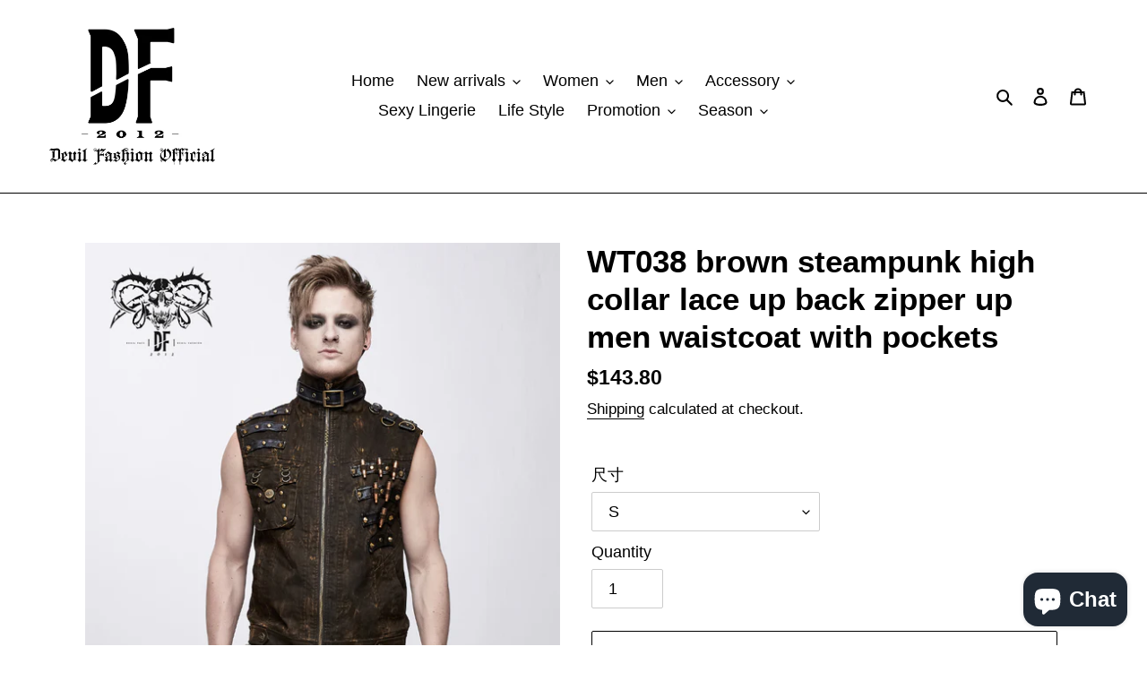

--- FILE ---
content_type: text/html; charset=utf-8
request_url: https://devilfashion.cn/products/brown-steampunk-high-collar-lace-up-back-zipper-up-men-waistcoat-with-pockets
body_size: 26136
content:
<!doctype html>
<html class="no-js" lang="en">
<head>
  <meta charset="utf-8">
  <meta http-equiv="X-UA-Compatible" content="IE=edge,chrome=1">
  <meta name="viewport" content="width=device-width,initial-scale=1">
  <meta name="theme-color" content="#000000">

  <link rel="preconnect" href="https://cdn.shopify.com" crossorigin>
  <link rel="preconnect" href="https://fonts.shopify.com" crossorigin>
  <link rel="preconnect" href="https://monorail-edge.shopifysvc.com"><link rel="preload" href="//devilfashion.cn/cdn/shop/t/1/assets/theme.css?v=136619971045174987231606212614" as="style">
  <link rel="preload" as="font" href="" type="font/woff2" crossorigin>
  <link rel="preload" as="font" href="" type="font/woff2" crossorigin>
  <link rel="preload" as="font" href="" type="font/woff2" crossorigin>
  <link rel="preload" href="//devilfashion.cn/cdn/shop/t/1/assets/theme.js?v=93005265830298258731609995262" as="script">
  <link rel="preload" href="//devilfashion.cn/cdn/shop/t/1/assets/lazysizes.js?v=63098554868324070131606212613" as="script"><link rel="canonical" href="https://devilfashion.cn/products/brown-steampunk-high-collar-lace-up-back-zipper-up-men-waistcoat-with-pockets"><link rel="shortcut icon" href="//devilfashion.cn/cdn/shop/files/ae1e3aa311ec0baf32375865f31b29d3_32x32.jpg?v=1613564910" type="image/png"><title>WT038 brown steampunk high collar lace up back zipper up men waistcoat
&ndash; Devil Fashion Official</title><meta name="description" content="Product description: The whole craft is worn out. Asymmetrical design. The left shoulder and the lower right with bullet belt, the left side with three-dimensional pocket decoration. The back center eyelets with string design can be adjusted. Product ID card: Brand:Devil fashion Style:Brown steampunk high collar lace u"><!-- /snippets/social-meta-tags.liquid -->




<meta property="og:site_name" content="Devil Fashion Official">
<meta property="og:url" content="https://devilfashion.cn/products/brown-steampunk-high-collar-lace-up-back-zipper-up-men-waistcoat-with-pockets">
<meta property="og:title" content="WT038 brown steampunk high collar lace up back zipper up men waistcoat">
<meta property="og:type" content="product">
<meta property="og:description" content="Product description: The whole craft is worn out. Asymmetrical design. The left shoulder and the lower right with bullet belt, the left side with three-dimensional pocket decoration. The back center eyelets with string design can be adjusted. Product ID card: Brand:Devil fashion Style:Brown steampunk high collar lace u">

  <meta property="og:price:amount" content="143.80">
  <meta property="og:price:currency" content="USD">

<meta property="og:image" content="http://devilfashion.cn/cdn/shop/products/c2831abc7349d543adb0b881462785d1_4cb0d22e-3279-4622-9c04-57bbbd524119_1200x1200.jpg?v=1614657281"><meta property="og:image" content="http://devilfashion.cn/cdn/shop/products/df1ab30b074c29d48d32dcea64f74684_85f50969-c0cb-47e0-8a5c-b61494f3276b_1200x1200.jpg?v=1614657282"><meta property="og:image" content="http://devilfashion.cn/cdn/shop/products/1_7728fbb8-0ba1-497f-8b08-bf01909a0578_1200x1200.jpg?v=1614657282">
<meta property="og:image:secure_url" content="https://devilfashion.cn/cdn/shop/products/c2831abc7349d543adb0b881462785d1_4cb0d22e-3279-4622-9c04-57bbbd524119_1200x1200.jpg?v=1614657281"><meta property="og:image:secure_url" content="https://devilfashion.cn/cdn/shop/products/df1ab30b074c29d48d32dcea64f74684_85f50969-c0cb-47e0-8a5c-b61494f3276b_1200x1200.jpg?v=1614657282"><meta property="og:image:secure_url" content="https://devilfashion.cn/cdn/shop/products/1_7728fbb8-0ba1-497f-8b08-bf01909a0578_1200x1200.jpg?v=1614657282">


<meta name="twitter:card" content="summary_large_image">
<meta name="twitter:title" content="WT038 brown steampunk high collar lace up back zipper up men waistcoat">
<meta name="twitter:description" content="Product description: The whole craft is worn out. Asymmetrical design. The left shoulder and the lower right with bullet belt, the left side with three-dimensional pocket decoration. The back center eyelets with string design can be adjusted. Product ID card: Brand:Devil fashion Style:Brown steampunk high collar lace u">

  
<style data-shopify>
:root {
    --color-text: #000000;
    --color-text-rgb: 0, 0, 0;
    --color-body-text: #000000;
    --color-sale-text: #EA0606;
    --color-small-button-text-border: #000000;
    --color-text-field: #ffffff;
    --color-text-field-text: #000000;
    --color-text-field-text-rgb: 0, 0, 0;

    --color-btn-primary: #000000;
    --color-btn-primary-darker: #000000;
    --color-btn-primary-text: #ffffff;

    --color-blankstate: rgba(0, 0, 0, 0.35);
    --color-blankstate-border: rgba(0, 0, 0, 0.2);
    --color-blankstate-background: rgba(0, 0, 0, 0.1);

    --color-text-focus:#404040;
    --color-overlay-text-focus:#e6e6e6;
    --color-btn-primary-focus:#404040;
    --color-btn-social-focus:#404040;
    --color-small-button-text-border-focus:#404040;
    --predictive-search-focus:#f2f2f2;

    --color-body: #ffffff;
    --color-bg: #ffffff;
    --color-bg-rgb: 255, 255, 255;
    --color-bg-alt: rgba(0, 0, 0, 0.05);
    --color-bg-currency-selector: rgba(0, 0, 0, 0.2);

    --color-overlay-title-text: #ffffff;
    --color-image-overlay: #000000;
    --color-image-overlay-rgb: 0, 0, 0;--opacity-image-overlay: 0.4;--hover-overlay-opacity: 0.8;

    --color-border: #000000;
    --color-border-form: #cccccc;
    --color-border-form-darker: #b3b3b3;

    --svg-select-icon: url(//devilfashion.cn/cdn/shop/t/1/assets/ico-select.svg?v=29003672709104678581606212628);
    --slick-img-url: url(//devilfashion.cn/cdn/shop/t/1/assets/ajax-loader.gif?v=41356863302472015721606212611);

    --font-weight-body--bold: 700;
    --font-weight-body--bolder: 700;

    --font-stack-header: Helvetica, Arial, sans-serif;
    --font-style-header: normal;
    --font-weight-header: 700;

    --font-stack-body: "system_ui", -apple-system, 'Segoe UI', Roboto, 'Helvetica Neue', 'Noto Sans', 'Liberation Sans', Arial, sans-serif, 'Apple Color Emoji', 'Segoe UI Emoji', 'Segoe UI Symbol', 'Noto Color Emoji';
    --font-style-body: normal;
    --font-weight-body: 400;

    --font-size-header: 26;

    --font-size-base: 18;

    --font-h1-desktop: 35;
    --font-h1-mobile: 32;
    --font-h2-desktop: 20;
    --font-h2-mobile: 18;
    --font-h3-mobile: 20;
    --font-h4-desktop: 17;
    --font-h4-mobile: 15;
    --font-h5-desktop: 15;
    --font-h5-mobile: 13;
    --font-h6-desktop: 14;
    --font-h6-mobile: 12;

    --font-mega-title-large-desktop: 65;

    --font-rich-text-large: 20;
    --font-rich-text-small: 15;

    
--color-video-bg: #f2f2f2;

    
    --global-color-image-loader-primary: rgba(0, 0, 0, 0.06);
    --global-color-image-loader-secondary: rgba(0, 0, 0, 0.12);
  }
</style>


  <style>*,::after,::before{box-sizing:border-box}body{margin:0}body,html{background-color:var(--color-body)}body,button{font-size:calc(var(--font-size-base) * 1px);font-family:var(--font-stack-body);font-style:var(--font-style-body);font-weight:var(--font-weight-body);color:var(--color-text);line-height:1.5}body,button{-webkit-font-smoothing:antialiased;-webkit-text-size-adjust:100%}.border-bottom{border-bottom:1px solid var(--color-border)}.btn--link{background-color:transparent;border:0;margin:0;color:var(--color-text);text-align:left}.text-right{text-align:right}.icon{display:inline-block;width:20px;height:20px;vertical-align:middle;fill:currentColor}.icon__fallback-text,.visually-hidden{position:absolute!important;overflow:hidden;clip:rect(0 0 0 0);height:1px;width:1px;margin:-1px;padding:0;border:0}svg.icon:not(.icon--full-color) circle,svg.icon:not(.icon--full-color) ellipse,svg.icon:not(.icon--full-color) g,svg.icon:not(.icon--full-color) line,svg.icon:not(.icon--full-color) path,svg.icon:not(.icon--full-color) polygon,svg.icon:not(.icon--full-color) polyline,svg.icon:not(.icon--full-color) rect,symbol.icon:not(.icon--full-color) circle,symbol.icon:not(.icon--full-color) ellipse,symbol.icon:not(.icon--full-color) g,symbol.icon:not(.icon--full-color) line,symbol.icon:not(.icon--full-color) path,symbol.icon:not(.icon--full-color) polygon,symbol.icon:not(.icon--full-color) polyline,symbol.icon:not(.icon--full-color) rect{fill:inherit;stroke:inherit}li{list-style:none}.list--inline{padding:0;margin:0}.list--inline>li{display:inline-block;margin-bottom:0;vertical-align:middle}a{color:var(--color-text);text-decoration:none}.h1,.h2,h1,h2{margin:0 0 17.5px;font-family:var(--font-stack-header);font-style:var(--font-style-header);font-weight:var(--font-weight-header);line-height:1.2;overflow-wrap:break-word;word-wrap:break-word}.h1 a,.h2 a,h1 a,h2 a{color:inherit;text-decoration:none;font-weight:inherit}.h1,h1{font-size:calc(((var(--font-h1-desktop))/ (var(--font-size-base))) * 1em);text-transform:none;letter-spacing:0}@media only screen and (max-width:749px){.h1,h1{font-size:calc(((var(--font-h1-mobile))/ (var(--font-size-base))) * 1em)}}.h2,h2{font-size:calc(((var(--font-h2-desktop))/ (var(--font-size-base))) * 1em);text-transform:uppercase;letter-spacing:.1em}@media only screen and (max-width:749px){.h2,h2{font-size:calc(((var(--font-h2-mobile))/ (var(--font-size-base))) * 1em)}}p{color:var(--color-body-text);margin:0 0 19.44444px}@media only screen and (max-width:749px){p{font-size:calc(((var(--font-size-base) - 1)/ (var(--font-size-base))) * 1em)}}p:last-child{margin-bottom:0}@media only screen and (max-width:749px){.small--hide{display:none!important}}.grid{list-style:none;margin:0;padding:0;margin-left:-30px}.grid::after{content:'';display:table;clear:both}@media only screen and (max-width:749px){.grid{margin-left:-22px}}.grid::after{content:'';display:table;clear:both}.grid--no-gutters{margin-left:0}.grid--no-gutters .grid__item{padding-left:0}.grid--table{display:table;table-layout:fixed;width:100%}.grid--table>.grid__item{float:none;display:table-cell;vertical-align:middle}.grid__item{float:left;padding-left:30px;width:100%}@media only screen and (max-width:749px){.grid__item{padding-left:22px}}.grid__item[class*="--push"]{position:relative}@media only screen and (min-width:750px){.medium-up--one-quarter{width:25%}.medium-up--push-one-third{width:33.33%}.medium-up--one-half{width:50%}.medium-up--push-one-third{left:33.33%;position:relative}}.site-header{position:relative;background-color:var(--color-body)}@media only screen and (max-width:749px){.site-header{border-bottom:1px solid var(--color-border)}}@media only screen and (min-width:750px){.site-header{padding:0 55px}.site-header.logo--center{padding-top:30px}}.site-header__logo{margin:15px 0}.logo-align--center .site-header__logo{text-align:center;margin:0 auto}@media only screen and (max-width:749px){.logo-align--center .site-header__logo{text-align:left;margin:15px 0}}@media only screen and (max-width:749px){.site-header__logo{padding-left:22px;text-align:left}.site-header__logo img{margin:0}}.site-header__logo-link{display:inline-block;word-break:break-word}@media only screen and (min-width:750px){.logo-align--center .site-header__logo-link{margin:0 auto}}.site-header__logo-image{display:block}@media only screen and (min-width:750px){.site-header__logo-image{margin:0 auto}}.site-header__logo-image img{width:100%}.site-header__logo-image--centered img{margin:0 auto}.site-header__logo img{display:block}.site-header__icons{position:relative;white-space:nowrap}@media only screen and (max-width:749px){.site-header__icons{width:auto;padding-right:13px}.site-header__icons .btn--link,.site-header__icons .site-header__cart{font-size:calc(((var(--font-size-base))/ (var(--font-size-base))) * 1em)}}.site-header__icons-wrapper{position:relative;display:-webkit-flex;display:-ms-flexbox;display:flex;width:100%;-ms-flex-align:center;-webkit-align-items:center;-moz-align-items:center;-ms-align-items:center;-o-align-items:center;align-items:center;-webkit-justify-content:flex-end;-ms-justify-content:flex-end;justify-content:flex-end}.site-header__account,.site-header__cart,.site-header__search{position:relative}.site-header__search.site-header__icon{display:none}@media only screen and (min-width:1400px){.site-header__search.site-header__icon{display:block}}.site-header__search-toggle{display:block}@media only screen and (min-width:750px){.site-header__account,.site-header__cart{padding:10px 11px}}.site-header__cart-title,.site-header__search-title{position:absolute!important;overflow:hidden;clip:rect(0 0 0 0);height:1px;width:1px;margin:-1px;padding:0;border:0;display:block;vertical-align:middle}.site-header__cart-title{margin-right:3px}.site-header__cart-count{display:flex;align-items:center;justify-content:center;position:absolute;right:.4rem;top:.2rem;font-weight:700;background-color:var(--color-btn-primary);color:var(--color-btn-primary-text);border-radius:50%;min-width:1em;height:1em}.site-header__cart-count span{font-family:HelveticaNeue,"Helvetica Neue",Helvetica,Arial,sans-serif;font-size:calc(11em / 16);line-height:1}@media only screen and (max-width:749px){.site-header__cart-count{top:calc(7em / 16);right:0;border-radius:50%;min-width:calc(19em / 16);height:calc(19em / 16)}}@media only screen and (max-width:749px){.site-header__cart-count span{padding:.25em calc(6em / 16);font-size:12px}}.site-header__menu{display:none}@media only screen and (max-width:749px){.site-header__icon{display:inline-block;vertical-align:middle;padding:10px 11px;margin:0}}@media only screen and (min-width:750px){.site-header__icon .icon-search{margin-right:3px}}.announcement-bar{z-index:10;position:relative;text-align:center;border-bottom:1px solid transparent;padding:2px}.announcement-bar__link{display:block}.announcement-bar__message{display:block;padding:11px 22px;font-size:calc(((16)/ (var(--font-size-base))) * 1em);font-weight:var(--font-weight-header)}@media only screen and (min-width:750px){.announcement-bar__message{padding-left:55px;padding-right:55px}}.site-nav{position:relative;padding:0;text-align:center;margin:25px 0}.site-nav a{padding:3px 10px}.site-nav__link{display:block;white-space:nowrap}.site-nav--centered .site-nav__link{padding-top:0}.site-nav__link .icon-chevron-down{width:calc(8em / 16);height:calc(8em / 16);margin-left:.5rem}.site-nav__label{border-bottom:1px solid transparent}.site-nav__link--active .site-nav__label{border-bottom-color:var(--color-text)}.site-nav__link--button{border:none;background-color:transparent;padding:3px 10px}.site-header__mobile-nav{z-index:11;position:relative;background-color:var(--color-body)}@media only screen and (max-width:749px){.site-header__mobile-nav{display:-webkit-flex;display:-ms-flexbox;display:flex;width:100%;-ms-flex-align:center;-webkit-align-items:center;-moz-align-items:center;-ms-align-items:center;-o-align-items:center;align-items:center}}.mobile-nav--open .icon-close{display:none}.main-content{opacity:0}.main-content .shopify-section{display:none}.main-content .shopify-section:first-child{display:inherit}.critical-hidden{display:none}</style>

  <script>
    window.performance.mark('debut:theme_stylesheet_loaded.start');

    function onLoadStylesheet() {
      performance.mark('debut:theme_stylesheet_loaded.end');
      performance.measure('debut:theme_stylesheet_loaded', 'debut:theme_stylesheet_loaded.start', 'debut:theme_stylesheet_loaded.end');

      var url = "//devilfashion.cn/cdn/shop/t/1/assets/theme.css?v=136619971045174987231606212614";
      var link = document.querySelector('link[href="' + url + '"]');
      link.loaded = true;
      link.dispatchEvent(new Event('load'));
    }
  </script>

  <link rel="stylesheet" href="//devilfashion.cn/cdn/shop/t/1/assets/theme.css?v=136619971045174987231606212614" type="text/css" media="print" onload="this.media='all';onLoadStylesheet()">

  <style>
    
    
    
    
    
    
  </style>

  <script>
    var theme = {
      breakpoints: {
        medium: 750,
        large: 990,
        widescreen: 1400
      },
      strings: {
        addToCart: "Add to cart",
        soldOut: "Sold out",
        unavailable: "Unavailable",
        regularPrice: "Regular price",
        salePrice: "Sale price",
        sale: "Sale",
        fromLowestPrice: "from [price]",
        vendor: "Vendor",
        showMore: "Show More",
        showLess: "Show Less",
        searchFor: "Search for",
        addressError: "Error looking up that address",
        addressNoResults: "No results for that address",
        addressQueryLimit: "You have exceeded the Google API usage limit. Consider upgrading to a \u003ca href=\"https:\/\/developers.google.com\/maps\/premium\/usage-limits\"\u003ePremium Plan\u003c\/a\u003e.",
        authError: "There was a problem authenticating your Google Maps account.",
        newWindow: "Opens in a new window.",
        external: "Opens external website.",
        newWindowExternal: "Opens external website in a new window.",
        removeLabel: "Remove [product]",
        update: "Update",
        quantity: "Quantity",
        discountedTotal: "Discounted total",
        regularTotal: "Regular total",
        priceColumn: "See Price column for discount details.",
        quantityMinimumMessage: "Quantity must be 1 or more",
        cartError: "There was an error while updating your cart. Please try again.",
        removedItemMessage: "Removed \u003cspan class=\"cart__removed-product-details\"\u003e([quantity]) [link]\u003c\/span\u003e from your cart.",
        unitPrice: "Unit price",
        unitPriceSeparator: "per",
        oneCartCount: "1 item",
        otherCartCount: "[count] items",
        quantityLabel: "Quantity: [count]",
        products: "Products",
        loading: "Loading",
        number_of_results: "[result_number] of [results_count]",
        number_of_results_found: "[results_count] results found",
        one_result_found: "1 result found"
      },
      moneyFormat: "${{amount}}",
      moneyFormatWithCurrency: "${{amount}} USD",
      settings: {
        predictiveSearchEnabled: true,
        predictiveSearchShowPrice: true,
        predictiveSearchShowVendor: true
      },
      stylesheet: "//devilfashion.cn/cdn/shop/t/1/assets/theme.css?v=136619971045174987231606212614"
    }

    document.documentElement.className = document.documentElement.className.replace('no-js', 'js');
  </script><script src="//devilfashion.cn/cdn/shop/t/1/assets/theme.js?v=93005265830298258731609995262" defer="defer"></script>
  <script src="//devilfashion.cn/cdn/shop/t/1/assets/lazysizes.js?v=63098554868324070131606212613" async="async"></script>

  <script type="text/javascript">
    if (window.MSInputMethodContext && document.documentMode) {
      var scripts = document.getElementsByTagName('script')[0];
      var polyfill = document.createElement("script");
      polyfill.defer = true;
      polyfill.src = "//devilfashion.cn/cdn/shop/t/1/assets/ie11CustomProperties.min.js?v=146208399201472936201606212612";

      scripts.parentNode.insertBefore(polyfill, scripts);
    }
  </script>

  <script>window.performance && window.performance.mark && window.performance.mark('shopify.content_for_header.start');</script><meta name="google-site-verification" content="kGiHytwFpgCn71bhsREJ6XI7Agatvw6eeMNG3DyjtAE">
<meta id="shopify-digital-wallet" name="shopify-digital-wallet" content="/51545604277/digital_wallets/dialog">
<meta name="shopify-checkout-api-token" content="277434fe76e83122078c1522cc5dd1bf">
<meta id="in-context-paypal-metadata" data-shop-id="51545604277" data-venmo-supported="false" data-environment="production" data-locale="en_US" data-paypal-v4="true" data-currency="USD">
<link rel="alternate" type="application/json+oembed" href="https://devilfashion.cn/products/brown-steampunk-high-collar-lace-up-back-zipper-up-men-waistcoat-with-pockets.oembed">
<script async="async" src="/checkouts/internal/preloads.js?locale=en-US"></script>
<script id="shopify-features" type="application/json">{"accessToken":"277434fe76e83122078c1522cc5dd1bf","betas":["rich-media-storefront-analytics"],"domain":"devilfashion.cn","predictiveSearch":true,"shopId":51545604277,"locale":"en"}</script>
<script>var Shopify = Shopify || {};
Shopify.shop = "devil-fashion-official.myshopify.com";
Shopify.locale = "en";
Shopify.currency = {"active":"USD","rate":"1.0"};
Shopify.country = "US";
Shopify.theme = {"name":"Debut","id":116139851957,"schema_name":"Debut","schema_version":"17.8.0","theme_store_id":796,"role":"main"};
Shopify.theme.handle = "null";
Shopify.theme.style = {"id":null,"handle":null};
Shopify.cdnHost = "devilfashion.cn/cdn";
Shopify.routes = Shopify.routes || {};
Shopify.routes.root = "/";</script>
<script type="module">!function(o){(o.Shopify=o.Shopify||{}).modules=!0}(window);</script>
<script>!function(o){function n(){var o=[];function n(){o.push(Array.prototype.slice.apply(arguments))}return n.q=o,n}var t=o.Shopify=o.Shopify||{};t.loadFeatures=n(),t.autoloadFeatures=n()}(window);</script>
<script id="shop-js-analytics" type="application/json">{"pageType":"product"}</script>
<script defer="defer" async type="module" src="//devilfashion.cn/cdn/shopifycloud/shop-js/modules/v2/client.init-shop-cart-sync_C5BV16lS.en.esm.js"></script>
<script defer="defer" async type="module" src="//devilfashion.cn/cdn/shopifycloud/shop-js/modules/v2/chunk.common_CygWptCX.esm.js"></script>
<script type="module">
  await import("//devilfashion.cn/cdn/shopifycloud/shop-js/modules/v2/client.init-shop-cart-sync_C5BV16lS.en.esm.js");
await import("//devilfashion.cn/cdn/shopifycloud/shop-js/modules/v2/chunk.common_CygWptCX.esm.js");

  window.Shopify.SignInWithShop?.initShopCartSync?.({"fedCMEnabled":true,"windoidEnabled":true});

</script>
<script>(function() {
  var isLoaded = false;
  function asyncLoad() {
    if (isLoaded) return;
    isLoaded = true;
    var urls = ["https:\/\/cdn.hextom.com\/js\/freeshippingbar.js?shop=devil-fashion-official.myshopify.com","https:\/\/cdn5.hextom.com\/js\/vimotia.js?shop=devil-fashion-official.myshopify.com"];
    for (var i = 0; i < urls.length; i++) {
      var s = document.createElement('script');
      s.type = 'text/javascript';
      s.async = true;
      s.src = urls[i];
      var x = document.getElementsByTagName('script')[0];
      x.parentNode.insertBefore(s, x);
    }
  };
  if(window.attachEvent) {
    window.attachEvent('onload', asyncLoad);
  } else {
    window.addEventListener('load', asyncLoad, false);
  }
})();</script>
<script id="__st">var __st={"a":51545604277,"offset":28800,"reqid":"23f2b8f3-2263-42a0-b098-009c2004aad8-1768767982","pageurl":"devilfashion.cn\/products\/brown-steampunk-high-collar-lace-up-back-zipper-up-men-waistcoat-with-pockets","u":"22fa2ade0466","p":"product","rtyp":"product","rid":6554244579509};</script>
<script>window.ShopifyPaypalV4VisibilityTracking = true;</script>
<script id="captcha-bootstrap">!function(){'use strict';const t='contact',e='account',n='new_comment',o=[[t,t],['blogs',n],['comments',n],[t,'customer']],c=[[e,'customer_login'],[e,'guest_login'],[e,'recover_customer_password'],[e,'create_customer']],r=t=>t.map((([t,e])=>`form[action*='/${t}']:not([data-nocaptcha='true']) input[name='form_type'][value='${e}']`)).join(','),a=t=>()=>t?[...document.querySelectorAll(t)].map((t=>t.form)):[];function s(){const t=[...o],e=r(t);return a(e)}const i='password',u='form_key',d=['recaptcha-v3-token','g-recaptcha-response','h-captcha-response',i],f=()=>{try{return window.sessionStorage}catch{return}},m='__shopify_v',_=t=>t.elements[u];function p(t,e,n=!1){try{const o=window.sessionStorage,c=JSON.parse(o.getItem(e)),{data:r}=function(t){const{data:e,action:n}=t;return t[m]||n?{data:e,action:n}:{data:t,action:n}}(c);for(const[e,n]of Object.entries(r))t.elements[e]&&(t.elements[e].value=n);n&&o.removeItem(e)}catch(o){console.error('form repopulation failed',{error:o})}}const l='form_type',E='cptcha';function T(t){t.dataset[E]=!0}const w=window,h=w.document,L='Shopify',v='ce_forms',y='captcha';let A=!1;((t,e)=>{const n=(g='f06e6c50-85a8-45c8-87d0-21a2b65856fe',I='https://cdn.shopify.com/shopifycloud/storefront-forms-hcaptcha/ce_storefront_forms_captcha_hcaptcha.v1.5.2.iife.js',D={infoText:'Protected by hCaptcha',privacyText:'Privacy',termsText:'Terms'},(t,e,n)=>{const o=w[L][v],c=o.bindForm;if(c)return c(t,g,e,D).then(n);var r;o.q.push([[t,g,e,D],n]),r=I,A||(h.body.append(Object.assign(h.createElement('script'),{id:'captcha-provider',async:!0,src:r})),A=!0)});var g,I,D;w[L]=w[L]||{},w[L][v]=w[L][v]||{},w[L][v].q=[],w[L][y]=w[L][y]||{},w[L][y].protect=function(t,e){n(t,void 0,e),T(t)},Object.freeze(w[L][y]),function(t,e,n,w,h,L){const[v,y,A,g]=function(t,e,n){const i=e?o:[],u=t?c:[],d=[...i,...u],f=r(d),m=r(i),_=r(d.filter((([t,e])=>n.includes(e))));return[a(f),a(m),a(_),s()]}(w,h,L),I=t=>{const e=t.target;return e instanceof HTMLFormElement?e:e&&e.form},D=t=>v().includes(t);t.addEventListener('submit',(t=>{const e=I(t);if(!e)return;const n=D(e)&&!e.dataset.hcaptchaBound&&!e.dataset.recaptchaBound,o=_(e),c=g().includes(e)&&(!o||!o.value);(n||c)&&t.preventDefault(),c&&!n&&(function(t){try{if(!f())return;!function(t){const e=f();if(!e)return;const n=_(t);if(!n)return;const o=n.value;o&&e.removeItem(o)}(t);const e=Array.from(Array(32),(()=>Math.random().toString(36)[2])).join('');!function(t,e){_(t)||t.append(Object.assign(document.createElement('input'),{type:'hidden',name:u})),t.elements[u].value=e}(t,e),function(t,e){const n=f();if(!n)return;const o=[...t.querySelectorAll(`input[type='${i}']`)].map((({name:t})=>t)),c=[...d,...o],r={};for(const[a,s]of new FormData(t).entries())c.includes(a)||(r[a]=s);n.setItem(e,JSON.stringify({[m]:1,action:t.action,data:r}))}(t,e)}catch(e){console.error('failed to persist form',e)}}(e),e.submit())}));const S=(t,e)=>{t&&!t.dataset[E]&&(n(t,e.some((e=>e===t))),T(t))};for(const o of['focusin','change'])t.addEventListener(o,(t=>{const e=I(t);D(e)&&S(e,y())}));const B=e.get('form_key'),M=e.get(l),P=B&&M;t.addEventListener('DOMContentLoaded',(()=>{const t=y();if(P)for(const e of t)e.elements[l].value===M&&p(e,B);[...new Set([...A(),...v().filter((t=>'true'===t.dataset.shopifyCaptcha))])].forEach((e=>S(e,t)))}))}(h,new URLSearchParams(w.location.search),n,t,e,['guest_login'])})(!0,!0)}();</script>
<script integrity="sha256-4kQ18oKyAcykRKYeNunJcIwy7WH5gtpwJnB7kiuLZ1E=" data-source-attribution="shopify.loadfeatures" defer="defer" src="//devilfashion.cn/cdn/shopifycloud/storefront/assets/storefront/load_feature-a0a9edcb.js" crossorigin="anonymous"></script>
<script data-source-attribution="shopify.dynamic_checkout.dynamic.init">var Shopify=Shopify||{};Shopify.PaymentButton=Shopify.PaymentButton||{isStorefrontPortableWallets:!0,init:function(){window.Shopify.PaymentButton.init=function(){};var t=document.createElement("script");t.src="https://devilfashion.cn/cdn/shopifycloud/portable-wallets/latest/portable-wallets.en.js",t.type="module",document.head.appendChild(t)}};
</script>
<script data-source-attribution="shopify.dynamic_checkout.buyer_consent">
  function portableWalletsHideBuyerConsent(e){var t=document.getElementById("shopify-buyer-consent"),n=document.getElementById("shopify-subscription-policy-button");t&&n&&(t.classList.add("hidden"),t.setAttribute("aria-hidden","true"),n.removeEventListener("click",e))}function portableWalletsShowBuyerConsent(e){var t=document.getElementById("shopify-buyer-consent"),n=document.getElementById("shopify-subscription-policy-button");t&&n&&(t.classList.remove("hidden"),t.removeAttribute("aria-hidden"),n.addEventListener("click",e))}window.Shopify?.PaymentButton&&(window.Shopify.PaymentButton.hideBuyerConsent=portableWalletsHideBuyerConsent,window.Shopify.PaymentButton.showBuyerConsent=portableWalletsShowBuyerConsent);
</script>
<script>
  function portableWalletsCleanup(e){e&&e.src&&console.error("Failed to load portable wallets script "+e.src);var t=document.querySelectorAll("shopify-accelerated-checkout .shopify-payment-button__skeleton, shopify-accelerated-checkout-cart .wallet-cart-button__skeleton"),e=document.getElementById("shopify-buyer-consent");for(let e=0;e<t.length;e++)t[e].remove();e&&e.remove()}function portableWalletsNotLoadedAsModule(e){e instanceof ErrorEvent&&"string"==typeof e.message&&e.message.includes("import.meta")&&"string"==typeof e.filename&&e.filename.includes("portable-wallets")&&(window.removeEventListener("error",portableWalletsNotLoadedAsModule),window.Shopify.PaymentButton.failedToLoad=e,"loading"===document.readyState?document.addEventListener("DOMContentLoaded",window.Shopify.PaymentButton.init):window.Shopify.PaymentButton.init())}window.addEventListener("error",portableWalletsNotLoadedAsModule);
</script>

<script type="module" src="https://devilfashion.cn/cdn/shopifycloud/portable-wallets/latest/portable-wallets.en.js" onError="portableWalletsCleanup(this)" crossorigin="anonymous"></script>
<script nomodule>
  document.addEventListener("DOMContentLoaded", portableWalletsCleanup);
</script>

<link id="shopify-accelerated-checkout-styles" rel="stylesheet" media="screen" href="https://devilfashion.cn/cdn/shopifycloud/portable-wallets/latest/accelerated-checkout-backwards-compat.css" crossorigin="anonymous">
<style id="shopify-accelerated-checkout-cart">
        #shopify-buyer-consent {
  margin-top: 1em;
  display: inline-block;
  width: 100%;
}

#shopify-buyer-consent.hidden {
  display: none;
}

#shopify-subscription-policy-button {
  background: none;
  border: none;
  padding: 0;
  text-decoration: underline;
  font-size: inherit;
  cursor: pointer;
}

#shopify-subscription-policy-button::before {
  box-shadow: none;
}

      </style>

<script>window.performance && window.performance.mark && window.performance.mark('shopify.content_for_header.end');</script>
<script src="https://cdn.shopify.com/extensions/7bc9bb47-adfa-4267-963e-cadee5096caf/inbox-1252/assets/inbox-chat-loader.js" type="text/javascript" defer="defer"></script>
<link href="https://monorail-edge.shopifysvc.com" rel="dns-prefetch">
<script>(function(){if ("sendBeacon" in navigator && "performance" in window) {try {var session_token_from_headers = performance.getEntriesByType('navigation')[0].serverTiming.find(x => x.name == '_s').description;} catch {var session_token_from_headers = undefined;}var session_cookie_matches = document.cookie.match(/_shopify_s=([^;]*)/);var session_token_from_cookie = session_cookie_matches && session_cookie_matches.length === 2 ? session_cookie_matches[1] : "";var session_token = session_token_from_headers || session_token_from_cookie || "";function handle_abandonment_event(e) {var entries = performance.getEntries().filter(function(entry) {return /monorail-edge.shopifysvc.com/.test(entry.name);});if (!window.abandonment_tracked && entries.length === 0) {window.abandonment_tracked = true;var currentMs = Date.now();var navigation_start = performance.timing.navigationStart;var payload = {shop_id: 51545604277,url: window.location.href,navigation_start,duration: currentMs - navigation_start,session_token,page_type: "product"};window.navigator.sendBeacon("https://monorail-edge.shopifysvc.com/v1/produce", JSON.stringify({schema_id: "online_store_buyer_site_abandonment/1.1",payload: payload,metadata: {event_created_at_ms: currentMs,event_sent_at_ms: currentMs}}));}}window.addEventListener('pagehide', handle_abandonment_event);}}());</script>
<script id="web-pixels-manager-setup">(function e(e,d,r,n,o){if(void 0===o&&(o={}),!Boolean(null===(a=null===(i=window.Shopify)||void 0===i?void 0:i.analytics)||void 0===a?void 0:a.replayQueue)){var i,a;window.Shopify=window.Shopify||{};var t=window.Shopify;t.analytics=t.analytics||{};var s=t.analytics;s.replayQueue=[],s.publish=function(e,d,r){return s.replayQueue.push([e,d,r]),!0};try{self.performance.mark("wpm:start")}catch(e){}var l=function(){var e={modern:/Edge?\/(1{2}[4-9]|1[2-9]\d|[2-9]\d{2}|\d{4,})\.\d+(\.\d+|)|Firefox\/(1{2}[4-9]|1[2-9]\d|[2-9]\d{2}|\d{4,})\.\d+(\.\d+|)|Chrom(ium|e)\/(9{2}|\d{3,})\.\d+(\.\d+|)|(Maci|X1{2}).+ Version\/(15\.\d+|(1[6-9]|[2-9]\d|\d{3,})\.\d+)([,.]\d+|)( \(\w+\)|)( Mobile\/\w+|) Safari\/|Chrome.+OPR\/(9{2}|\d{3,})\.\d+\.\d+|(CPU[ +]OS|iPhone[ +]OS|CPU[ +]iPhone|CPU IPhone OS|CPU iPad OS)[ +]+(15[._]\d+|(1[6-9]|[2-9]\d|\d{3,})[._]\d+)([._]\d+|)|Android:?[ /-](13[3-9]|1[4-9]\d|[2-9]\d{2}|\d{4,})(\.\d+|)(\.\d+|)|Android.+Firefox\/(13[5-9]|1[4-9]\d|[2-9]\d{2}|\d{4,})\.\d+(\.\d+|)|Android.+Chrom(ium|e)\/(13[3-9]|1[4-9]\d|[2-9]\d{2}|\d{4,})\.\d+(\.\d+|)|SamsungBrowser\/([2-9]\d|\d{3,})\.\d+/,legacy:/Edge?\/(1[6-9]|[2-9]\d|\d{3,})\.\d+(\.\d+|)|Firefox\/(5[4-9]|[6-9]\d|\d{3,})\.\d+(\.\d+|)|Chrom(ium|e)\/(5[1-9]|[6-9]\d|\d{3,})\.\d+(\.\d+|)([\d.]+$|.*Safari\/(?![\d.]+ Edge\/[\d.]+$))|(Maci|X1{2}).+ Version\/(10\.\d+|(1[1-9]|[2-9]\d|\d{3,})\.\d+)([,.]\d+|)( \(\w+\)|)( Mobile\/\w+|) Safari\/|Chrome.+OPR\/(3[89]|[4-9]\d|\d{3,})\.\d+\.\d+|(CPU[ +]OS|iPhone[ +]OS|CPU[ +]iPhone|CPU IPhone OS|CPU iPad OS)[ +]+(10[._]\d+|(1[1-9]|[2-9]\d|\d{3,})[._]\d+)([._]\d+|)|Android:?[ /-](13[3-9]|1[4-9]\d|[2-9]\d{2}|\d{4,})(\.\d+|)(\.\d+|)|Mobile Safari.+OPR\/([89]\d|\d{3,})\.\d+\.\d+|Android.+Firefox\/(13[5-9]|1[4-9]\d|[2-9]\d{2}|\d{4,})\.\d+(\.\d+|)|Android.+Chrom(ium|e)\/(13[3-9]|1[4-9]\d|[2-9]\d{2}|\d{4,})\.\d+(\.\d+|)|Android.+(UC? ?Browser|UCWEB|U3)[ /]?(15\.([5-9]|\d{2,})|(1[6-9]|[2-9]\d|\d{3,})\.\d+)\.\d+|SamsungBrowser\/(5\.\d+|([6-9]|\d{2,})\.\d+)|Android.+MQ{2}Browser\/(14(\.(9|\d{2,})|)|(1[5-9]|[2-9]\d|\d{3,})(\.\d+|))(\.\d+|)|K[Aa][Ii]OS\/(3\.\d+|([4-9]|\d{2,})\.\d+)(\.\d+|)/},d=e.modern,r=e.legacy,n=navigator.userAgent;return n.match(d)?"modern":n.match(r)?"legacy":"unknown"}(),u="modern"===l?"modern":"legacy",c=(null!=n?n:{modern:"",legacy:""})[u],f=function(e){return[e.baseUrl,"/wpm","/b",e.hashVersion,"modern"===e.buildTarget?"m":"l",".js"].join("")}({baseUrl:d,hashVersion:r,buildTarget:u}),m=function(e){var d=e.version,r=e.bundleTarget,n=e.surface,o=e.pageUrl,i=e.monorailEndpoint;return{emit:function(e){var a=e.status,t=e.errorMsg,s=(new Date).getTime(),l=JSON.stringify({metadata:{event_sent_at_ms:s},events:[{schema_id:"web_pixels_manager_load/3.1",payload:{version:d,bundle_target:r,page_url:o,status:a,surface:n,error_msg:t},metadata:{event_created_at_ms:s}}]});if(!i)return console&&console.warn&&console.warn("[Web Pixels Manager] No Monorail endpoint provided, skipping logging."),!1;try{return self.navigator.sendBeacon.bind(self.navigator)(i,l)}catch(e){}var u=new XMLHttpRequest;try{return u.open("POST",i,!0),u.setRequestHeader("Content-Type","text/plain"),u.send(l),!0}catch(e){return console&&console.warn&&console.warn("[Web Pixels Manager] Got an unhandled error while logging to Monorail."),!1}}}}({version:r,bundleTarget:l,surface:e.surface,pageUrl:self.location.href,monorailEndpoint:e.monorailEndpoint});try{o.browserTarget=l,function(e){var d=e.src,r=e.async,n=void 0===r||r,o=e.onload,i=e.onerror,a=e.sri,t=e.scriptDataAttributes,s=void 0===t?{}:t,l=document.createElement("script"),u=document.querySelector("head"),c=document.querySelector("body");if(l.async=n,l.src=d,a&&(l.integrity=a,l.crossOrigin="anonymous"),s)for(var f in s)if(Object.prototype.hasOwnProperty.call(s,f))try{l.dataset[f]=s[f]}catch(e){}if(o&&l.addEventListener("load",o),i&&l.addEventListener("error",i),u)u.appendChild(l);else{if(!c)throw new Error("Did not find a head or body element to append the script");c.appendChild(l)}}({src:f,async:!0,onload:function(){if(!function(){var e,d;return Boolean(null===(d=null===(e=window.Shopify)||void 0===e?void 0:e.analytics)||void 0===d?void 0:d.initialized)}()){var d=window.webPixelsManager.init(e)||void 0;if(d){var r=window.Shopify.analytics;r.replayQueue.forEach((function(e){var r=e[0],n=e[1],o=e[2];d.publishCustomEvent(r,n,o)})),r.replayQueue=[],r.publish=d.publishCustomEvent,r.visitor=d.visitor,r.initialized=!0}}},onerror:function(){return m.emit({status:"failed",errorMsg:"".concat(f," has failed to load")})},sri:function(e){var d=/^sha384-[A-Za-z0-9+/=]+$/;return"string"==typeof e&&d.test(e)}(c)?c:"",scriptDataAttributes:o}),m.emit({status:"loading"})}catch(e){m.emit({status:"failed",errorMsg:(null==e?void 0:e.message)||"Unknown error"})}}})({shopId: 51545604277,storefrontBaseUrl: "https://devilfashion.cn",extensionsBaseUrl: "https://extensions.shopifycdn.com/cdn/shopifycloud/web-pixels-manager",monorailEndpoint: "https://monorail-edge.shopifysvc.com/unstable/produce_batch",surface: "storefront-renderer",enabledBetaFlags: ["2dca8a86"],webPixelsConfigList: [{"id":"524550325","configuration":"{\"config\":\"{\\\"pixel_id\\\":\\\"GT-NM2CCKM\\\",\\\"target_country\\\":\\\"US\\\",\\\"gtag_events\\\":[{\\\"type\\\":\\\"purchase\\\",\\\"action_label\\\":\\\"MC-CN46VEXRSN\\\"},{\\\"type\\\":\\\"page_view\\\",\\\"action_label\\\":\\\"MC-CN46VEXRSN\\\"},{\\\"type\\\":\\\"view_item\\\",\\\"action_label\\\":\\\"MC-CN46VEXRSN\\\"}],\\\"enable_monitoring_mode\\\":false}\"}","eventPayloadVersion":"v1","runtimeContext":"OPEN","scriptVersion":"b2a88bafab3e21179ed38636efcd8a93","type":"APP","apiClientId":1780363,"privacyPurposes":[],"dataSharingAdjustments":{"protectedCustomerApprovalScopes":["read_customer_address","read_customer_email","read_customer_name","read_customer_personal_data","read_customer_phone"]}},{"id":"shopify-app-pixel","configuration":"{}","eventPayloadVersion":"v1","runtimeContext":"STRICT","scriptVersion":"0450","apiClientId":"shopify-pixel","type":"APP","privacyPurposes":["ANALYTICS","MARKETING"]},{"id":"shopify-custom-pixel","eventPayloadVersion":"v1","runtimeContext":"LAX","scriptVersion":"0450","apiClientId":"shopify-pixel","type":"CUSTOM","privacyPurposes":["ANALYTICS","MARKETING"]}],isMerchantRequest: false,initData: {"shop":{"name":"Devil Fashion Official","paymentSettings":{"currencyCode":"USD"},"myshopifyDomain":"devil-fashion-official.myshopify.com","countryCode":"CN","storefrontUrl":"https:\/\/devilfashion.cn"},"customer":null,"cart":null,"checkout":null,"productVariants":[{"price":{"amount":143.8,"currencyCode":"USD"},"product":{"title":"WT038 brown steampunk high collar lace up back zipper up men waistcoat with pockets","vendor":"Devil fashion","id":"6554244579509","untranslatedTitle":"WT038 brown steampunk high collar lace up back zipper up men waistcoat with pockets","url":"\/products\/brown-steampunk-high-collar-lace-up-back-zipper-up-men-waistcoat-with-pockets","type":"waistcoat"},"id":"39325379461301","image":{"src":"\/\/devilfashion.cn\/cdn\/shop\/products\/c2831abc7349d543adb0b881462785d1_4cb0d22e-3279-4622-9c04-57bbbd524119.jpg?v=1614657281"},"sku":"","title":"S","untranslatedTitle":"S"},{"price":{"amount":143.8,"currencyCode":"USD"},"product":{"title":"WT038 brown steampunk high collar lace up back zipper up men waistcoat with pockets","vendor":"Devil fashion","id":"6554244579509","untranslatedTitle":"WT038 brown steampunk high collar lace up back zipper up men waistcoat with pockets","url":"\/products\/brown-steampunk-high-collar-lace-up-back-zipper-up-men-waistcoat-with-pockets","type":"waistcoat"},"id":"39325379494069","image":{"src":"\/\/devilfashion.cn\/cdn\/shop\/products\/c2831abc7349d543adb0b881462785d1_4cb0d22e-3279-4622-9c04-57bbbd524119.jpg?v=1614657281"},"sku":"","title":"M","untranslatedTitle":"M"},{"price":{"amount":143.8,"currencyCode":"USD"},"product":{"title":"WT038 brown steampunk high collar lace up back zipper up men waistcoat with pockets","vendor":"Devil fashion","id":"6554244579509","untranslatedTitle":"WT038 brown steampunk high collar lace up back zipper up men waistcoat with pockets","url":"\/products\/brown-steampunk-high-collar-lace-up-back-zipper-up-men-waistcoat-with-pockets","type":"waistcoat"},"id":"39325379526837","image":{"src":"\/\/devilfashion.cn\/cdn\/shop\/products\/c2831abc7349d543adb0b881462785d1_4cb0d22e-3279-4622-9c04-57bbbd524119.jpg?v=1614657281"},"sku":"","title":"L","untranslatedTitle":"L"},{"price":{"amount":143.8,"currencyCode":"USD"},"product":{"title":"WT038 brown steampunk high collar lace up back zipper up men waistcoat with pockets","vendor":"Devil fashion","id":"6554244579509","untranslatedTitle":"WT038 brown steampunk high collar lace up back zipper up men waistcoat with pockets","url":"\/products\/brown-steampunk-high-collar-lace-up-back-zipper-up-men-waistcoat-with-pockets","type":"waistcoat"},"id":"39325379559605","image":{"src":"\/\/devilfashion.cn\/cdn\/shop\/products\/c2831abc7349d543adb0b881462785d1_4cb0d22e-3279-4622-9c04-57bbbd524119.jpg?v=1614657281"},"sku":"","title":"XL","untranslatedTitle":"XL"},{"price":{"amount":143.8,"currencyCode":"USD"},"product":{"title":"WT038 brown steampunk high collar lace up back zipper up men waistcoat with pockets","vendor":"Devil fashion","id":"6554244579509","untranslatedTitle":"WT038 brown steampunk high collar lace up back zipper up men waistcoat with pockets","url":"\/products\/brown-steampunk-high-collar-lace-up-back-zipper-up-men-waistcoat-with-pockets","type":"waistcoat"},"id":"39325379592373","image":{"src":"\/\/devilfashion.cn\/cdn\/shop\/products\/c2831abc7349d543adb0b881462785d1_4cb0d22e-3279-4622-9c04-57bbbd524119.jpg?v=1614657281"},"sku":"","title":"2XL","untranslatedTitle":"2XL"},{"price":{"amount":143.8,"currencyCode":"USD"},"product":{"title":"WT038 brown steampunk high collar lace up back zipper up men waistcoat with pockets","vendor":"Devil fashion","id":"6554244579509","untranslatedTitle":"WT038 brown steampunk high collar lace up back zipper up men waistcoat with pockets","url":"\/products\/brown-steampunk-high-collar-lace-up-back-zipper-up-men-waistcoat-with-pockets","type":"waistcoat"},"id":"39325379625141","image":{"src":"\/\/devilfashion.cn\/cdn\/shop\/products\/c2831abc7349d543adb0b881462785d1_4cb0d22e-3279-4622-9c04-57bbbd524119.jpg?v=1614657281"},"sku":"","title":"3XL","untranslatedTitle":"3XL"},{"price":{"amount":143.8,"currencyCode":"USD"},"product":{"title":"WT038 brown steampunk high collar lace up back zipper up men waistcoat with pockets","vendor":"Devil fashion","id":"6554244579509","untranslatedTitle":"WT038 brown steampunk high collar lace up back zipper up men waistcoat with pockets","url":"\/products\/brown-steampunk-high-collar-lace-up-back-zipper-up-men-waistcoat-with-pockets","type":"waistcoat"},"id":"39325379657909","image":{"src":"\/\/devilfashion.cn\/cdn\/shop\/products\/c2831abc7349d543adb0b881462785d1_4cb0d22e-3279-4622-9c04-57bbbd524119.jpg?v=1614657281"},"sku":"","title":"4XL","untranslatedTitle":"4XL"}],"purchasingCompany":null},},"https://devilfashion.cn/cdn","fcfee988w5aeb613cpc8e4bc33m6693e112",{"modern":"","legacy":""},{"shopId":"51545604277","storefrontBaseUrl":"https:\/\/devilfashion.cn","extensionBaseUrl":"https:\/\/extensions.shopifycdn.com\/cdn\/shopifycloud\/web-pixels-manager","surface":"storefront-renderer","enabledBetaFlags":"[\"2dca8a86\"]","isMerchantRequest":"false","hashVersion":"fcfee988w5aeb613cpc8e4bc33m6693e112","publish":"custom","events":"[[\"page_viewed\",{}],[\"product_viewed\",{\"productVariant\":{\"price\":{\"amount\":143.8,\"currencyCode\":\"USD\"},\"product\":{\"title\":\"WT038 brown steampunk high collar lace up back zipper up men waistcoat with pockets\",\"vendor\":\"Devil fashion\",\"id\":\"6554244579509\",\"untranslatedTitle\":\"WT038 brown steampunk high collar lace up back zipper up men waistcoat with pockets\",\"url\":\"\/products\/brown-steampunk-high-collar-lace-up-back-zipper-up-men-waistcoat-with-pockets\",\"type\":\"waistcoat\"},\"id\":\"39325379461301\",\"image\":{\"src\":\"\/\/devilfashion.cn\/cdn\/shop\/products\/c2831abc7349d543adb0b881462785d1_4cb0d22e-3279-4622-9c04-57bbbd524119.jpg?v=1614657281\"},\"sku\":\"\",\"title\":\"S\",\"untranslatedTitle\":\"S\"}}]]"});</script><script>
  window.ShopifyAnalytics = window.ShopifyAnalytics || {};
  window.ShopifyAnalytics.meta = window.ShopifyAnalytics.meta || {};
  window.ShopifyAnalytics.meta.currency = 'USD';
  var meta = {"product":{"id":6554244579509,"gid":"gid:\/\/shopify\/Product\/6554244579509","vendor":"Devil fashion","type":"waistcoat","handle":"brown-steampunk-high-collar-lace-up-back-zipper-up-men-waistcoat-with-pockets","variants":[{"id":39325379461301,"price":14380,"name":"WT038 brown steampunk high collar lace up back zipper up men waistcoat with pockets - S","public_title":"S","sku":""},{"id":39325379494069,"price":14380,"name":"WT038 brown steampunk high collar lace up back zipper up men waistcoat with pockets - M","public_title":"M","sku":""},{"id":39325379526837,"price":14380,"name":"WT038 brown steampunk high collar lace up back zipper up men waistcoat with pockets - L","public_title":"L","sku":""},{"id":39325379559605,"price":14380,"name":"WT038 brown steampunk high collar lace up back zipper up men waistcoat with pockets - XL","public_title":"XL","sku":""},{"id":39325379592373,"price":14380,"name":"WT038 brown steampunk high collar lace up back zipper up men waistcoat with pockets - 2XL","public_title":"2XL","sku":""},{"id":39325379625141,"price":14380,"name":"WT038 brown steampunk high collar lace up back zipper up men waistcoat with pockets - 3XL","public_title":"3XL","sku":""},{"id":39325379657909,"price":14380,"name":"WT038 brown steampunk high collar lace up back zipper up men waistcoat with pockets - 4XL","public_title":"4XL","sku":""}],"remote":false},"page":{"pageType":"product","resourceType":"product","resourceId":6554244579509,"requestId":"23f2b8f3-2263-42a0-b098-009c2004aad8-1768767982"}};
  for (var attr in meta) {
    window.ShopifyAnalytics.meta[attr] = meta[attr];
  }
</script>
<script class="analytics">
  (function () {
    var customDocumentWrite = function(content) {
      var jquery = null;

      if (window.jQuery) {
        jquery = window.jQuery;
      } else if (window.Checkout && window.Checkout.$) {
        jquery = window.Checkout.$;
      }

      if (jquery) {
        jquery('body').append(content);
      }
    };

    var hasLoggedConversion = function(token) {
      if (token) {
        return document.cookie.indexOf('loggedConversion=' + token) !== -1;
      }
      return false;
    }

    var setCookieIfConversion = function(token) {
      if (token) {
        var twoMonthsFromNow = new Date(Date.now());
        twoMonthsFromNow.setMonth(twoMonthsFromNow.getMonth() + 2);

        document.cookie = 'loggedConversion=' + token + '; expires=' + twoMonthsFromNow;
      }
    }

    var trekkie = window.ShopifyAnalytics.lib = window.trekkie = window.trekkie || [];
    if (trekkie.integrations) {
      return;
    }
    trekkie.methods = [
      'identify',
      'page',
      'ready',
      'track',
      'trackForm',
      'trackLink'
    ];
    trekkie.factory = function(method) {
      return function() {
        var args = Array.prototype.slice.call(arguments);
        args.unshift(method);
        trekkie.push(args);
        return trekkie;
      };
    };
    for (var i = 0; i < trekkie.methods.length; i++) {
      var key = trekkie.methods[i];
      trekkie[key] = trekkie.factory(key);
    }
    trekkie.load = function(config) {
      trekkie.config = config || {};
      trekkie.config.initialDocumentCookie = document.cookie;
      var first = document.getElementsByTagName('script')[0];
      var script = document.createElement('script');
      script.type = 'text/javascript';
      script.onerror = function(e) {
        var scriptFallback = document.createElement('script');
        scriptFallback.type = 'text/javascript';
        scriptFallback.onerror = function(error) {
                var Monorail = {
      produce: function produce(monorailDomain, schemaId, payload) {
        var currentMs = new Date().getTime();
        var event = {
          schema_id: schemaId,
          payload: payload,
          metadata: {
            event_created_at_ms: currentMs,
            event_sent_at_ms: currentMs
          }
        };
        return Monorail.sendRequest("https://" + monorailDomain + "/v1/produce", JSON.stringify(event));
      },
      sendRequest: function sendRequest(endpointUrl, payload) {
        // Try the sendBeacon API
        if (window && window.navigator && typeof window.navigator.sendBeacon === 'function' && typeof window.Blob === 'function' && !Monorail.isIos12()) {
          var blobData = new window.Blob([payload], {
            type: 'text/plain'
          });

          if (window.navigator.sendBeacon(endpointUrl, blobData)) {
            return true;
          } // sendBeacon was not successful

        } // XHR beacon

        var xhr = new XMLHttpRequest();

        try {
          xhr.open('POST', endpointUrl);
          xhr.setRequestHeader('Content-Type', 'text/plain');
          xhr.send(payload);
        } catch (e) {
          console.log(e);
        }

        return false;
      },
      isIos12: function isIos12() {
        return window.navigator.userAgent.lastIndexOf('iPhone; CPU iPhone OS 12_') !== -1 || window.navigator.userAgent.lastIndexOf('iPad; CPU OS 12_') !== -1;
      }
    };
    Monorail.produce('monorail-edge.shopifysvc.com',
      'trekkie_storefront_load_errors/1.1',
      {shop_id: 51545604277,
      theme_id: 116139851957,
      app_name: "storefront",
      context_url: window.location.href,
      source_url: "//devilfashion.cn/cdn/s/trekkie.storefront.cd680fe47e6c39ca5d5df5f0a32d569bc48c0f27.min.js"});

        };
        scriptFallback.async = true;
        scriptFallback.src = '//devilfashion.cn/cdn/s/trekkie.storefront.cd680fe47e6c39ca5d5df5f0a32d569bc48c0f27.min.js';
        first.parentNode.insertBefore(scriptFallback, first);
      };
      script.async = true;
      script.src = '//devilfashion.cn/cdn/s/trekkie.storefront.cd680fe47e6c39ca5d5df5f0a32d569bc48c0f27.min.js';
      first.parentNode.insertBefore(script, first);
    };
    trekkie.load(
      {"Trekkie":{"appName":"storefront","development":false,"defaultAttributes":{"shopId":51545604277,"isMerchantRequest":null,"themeId":116139851957,"themeCityHash":"12552245370629963221","contentLanguage":"en","currency":"USD","eventMetadataId":"14e7659d-c69b-418d-922e-571871986bdf"},"isServerSideCookieWritingEnabled":true,"monorailRegion":"shop_domain","enabledBetaFlags":["65f19447"]},"Session Attribution":{},"S2S":{"facebookCapiEnabled":true,"source":"trekkie-storefront-renderer","apiClientId":580111}}
    );

    var loaded = false;
    trekkie.ready(function() {
      if (loaded) return;
      loaded = true;

      window.ShopifyAnalytics.lib = window.trekkie;

      var originalDocumentWrite = document.write;
      document.write = customDocumentWrite;
      try { window.ShopifyAnalytics.merchantGoogleAnalytics.call(this); } catch(error) {};
      document.write = originalDocumentWrite;

      window.ShopifyAnalytics.lib.page(null,{"pageType":"product","resourceType":"product","resourceId":6554244579509,"requestId":"23f2b8f3-2263-42a0-b098-009c2004aad8-1768767982","shopifyEmitted":true});

      var match = window.location.pathname.match(/checkouts\/(.+)\/(thank_you|post_purchase)/)
      var token = match? match[1]: undefined;
      if (!hasLoggedConversion(token)) {
        setCookieIfConversion(token);
        window.ShopifyAnalytics.lib.track("Viewed Product",{"currency":"USD","variantId":39325379461301,"productId":6554244579509,"productGid":"gid:\/\/shopify\/Product\/6554244579509","name":"WT038 brown steampunk high collar lace up back zipper up men waistcoat with pockets - S","price":"143.80","sku":"","brand":"Devil fashion","variant":"S","category":"waistcoat","nonInteraction":true,"remote":false},undefined,undefined,{"shopifyEmitted":true});
      window.ShopifyAnalytics.lib.track("monorail:\/\/trekkie_storefront_viewed_product\/1.1",{"currency":"USD","variantId":39325379461301,"productId":6554244579509,"productGid":"gid:\/\/shopify\/Product\/6554244579509","name":"WT038 brown steampunk high collar lace up back zipper up men waistcoat with pockets - S","price":"143.80","sku":"","brand":"Devil fashion","variant":"S","category":"waistcoat","nonInteraction":true,"remote":false,"referer":"https:\/\/devilfashion.cn\/products\/brown-steampunk-high-collar-lace-up-back-zipper-up-men-waistcoat-with-pockets"});
      }
    });


        var eventsListenerScript = document.createElement('script');
        eventsListenerScript.async = true;
        eventsListenerScript.src = "//devilfashion.cn/cdn/shopifycloud/storefront/assets/shop_events_listener-3da45d37.js";
        document.getElementsByTagName('head')[0].appendChild(eventsListenerScript);

})();</script>
<script
  defer
  src="https://devilfashion.cn/cdn/shopifycloud/perf-kit/shopify-perf-kit-3.0.4.min.js"
  data-application="storefront-renderer"
  data-shop-id="51545604277"
  data-render-region="gcp-us-central1"
  data-page-type="product"
  data-theme-instance-id="116139851957"
  data-theme-name="Debut"
  data-theme-version="17.8.0"
  data-monorail-region="shop_domain"
  data-resource-timing-sampling-rate="10"
  data-shs="true"
  data-shs-beacon="true"
  data-shs-export-with-fetch="true"
  data-shs-logs-sample-rate="1"
  data-shs-beacon-endpoint="https://devilfashion.cn/api/collect"
></script>
</head>

<body class="template-product">

  <a class="in-page-link visually-hidden skip-link" href="#MainContent">Skip to content</a><style data-shopify>

  .cart-popup {
    box-shadow: 1px 1px 10px 2px rgba(0, 0, 0, 0.5);
  }</style><div class="cart-popup-wrapper cart-popup-wrapper--hidden critical-hidden" role="dialog" aria-modal="true" aria-labelledby="CartPopupHeading" data-cart-popup-wrapper>
  <div class="cart-popup" data-cart-popup tabindex="-1">
    <div class="cart-popup__header">
      <h2 id="CartPopupHeading" class="cart-popup__heading">Just added to your cart</h2>
      <button class="cart-popup__close" aria-label="Close" data-cart-popup-close><svg aria-hidden="true" focusable="false" role="presentation" class="icon icon-close" viewBox="0 0 40 40"><path d="M23.868 20.015L39.117 4.78c1.11-1.108 1.11-2.77 0-3.877-1.109-1.108-2.773-1.108-3.882 0L19.986 16.137 4.737.904C3.628-.204 1.965-.204.856.904c-1.11 1.108-1.11 2.77 0 3.877l15.249 15.234L.855 35.248c-1.108 1.108-1.108 2.77 0 3.877.555.554 1.248.831 1.942.831s1.386-.277 1.94-.83l15.25-15.234 15.248 15.233c.555.554 1.248.831 1.941.831s1.387-.277 1.941-.83c1.11-1.109 1.11-2.77 0-3.878L23.868 20.015z" class="layer"/></svg></button>
    </div>
    <div class="cart-popup-item">
      <div class="cart-popup-item__image-wrapper hide" data-cart-popup-image-wrapper data-image-loading-animation></div>
      <div class="cart-popup-item__description">
        <div>
          <h3 class="cart-popup-item__title" data-cart-popup-title></h3>
          <ul class="product-details" aria-label="Product details" data-cart-popup-product-details></ul>
        </div>
        <div class="cart-popup-item__quantity">
          <span class="visually-hidden" data-cart-popup-quantity-label></span>
          <span aria-hidden="true">Qty:</span>
          <span aria-hidden="true" data-cart-popup-quantity></span>
        </div>
      </div>
    </div>

    <a href="/cart" class="cart-popup__cta-link btn btn--secondary-accent">
      View cart (<span data-cart-popup-cart-quantity></span>)
    </a>

    <div class="cart-popup__dismiss">
      <button class="cart-popup__dismiss-button text-link text-link--accent" data-cart-popup-dismiss>
        Continue shopping
      </button>
    </div>
  </div>
</div>

<div id="shopify-section-header" class="shopify-section">
  <style>
    
      .site-header__logo-image {
        max-width: 185px;
      }
    

    
      .site-header__logo-image {
        margin: 0;
      }
    
  </style>


<div id="SearchDrawer" class="search-bar drawer drawer--top critical-hidden" role="dialog" aria-modal="true" aria-label="Search" data-predictive-search-drawer>
  <div class="search-bar__interior">
    <div class="search-form__container" data-search-form-container>
      <form class="search-form search-bar__form" action="/search" method="get" role="search">
        <div class="search-form__input-wrapper">
          <input
            type="text"
            name="q"
            placeholder="Search"
            role="combobox"
            aria-autocomplete="list"
            aria-owns="predictive-search-results"
            aria-expanded="false"
            aria-label="Search"
            aria-haspopup="listbox"
            class="search-form__input search-bar__input"
            data-predictive-search-drawer-input
            data-base-url="/search"
          />
          <input type="hidden" name="options[prefix]" value="last" aria-hidden="true" />
          <div class="predictive-search-wrapper predictive-search-wrapper--drawer" data-predictive-search-mount="drawer"></div>
        </div>

        <button class="search-bar__submit search-form__submit"
          type="submit"
          data-search-form-submit>
          <svg aria-hidden="true" focusable="false" role="presentation" class="icon icon-search" viewBox="0 0 37 40"><path d="M35.6 36l-9.8-9.8c4.1-5.4 3.6-13.2-1.3-18.1-5.4-5.4-14.2-5.4-19.7 0-5.4 5.4-5.4 14.2 0 19.7 2.6 2.6 6.1 4.1 9.8 4.1 3 0 5.9-1 8.3-2.8l9.8 9.8c.4.4.9.6 1.4.6s1-.2 1.4-.6c.9-.9.9-2.1.1-2.9zm-20.9-8.2c-2.6 0-5.1-1-7-2.9-3.9-3.9-3.9-10.1 0-14C9.6 9 12.2 8 14.7 8s5.1 1 7 2.9c3.9 3.9 3.9 10.1 0 14-1.9 1.9-4.4 2.9-7 2.9z"/></svg>
          <span class="icon__fallback-text">Submit</span>
        </button>
      </form>

      <div class="search-bar__actions">
        <button type="button" class="btn--link search-bar__close js-drawer-close">
          <svg aria-hidden="true" focusable="false" role="presentation" class="icon icon-close" viewBox="0 0 40 40"><path d="M23.868 20.015L39.117 4.78c1.11-1.108 1.11-2.77 0-3.877-1.109-1.108-2.773-1.108-3.882 0L19.986 16.137 4.737.904C3.628-.204 1.965-.204.856.904c-1.11 1.108-1.11 2.77 0 3.877l15.249 15.234L.855 35.248c-1.108 1.108-1.108 2.77 0 3.877.555.554 1.248.831 1.942.831s1.386-.277 1.94-.83l15.25-15.234 15.248 15.233c.555.554 1.248.831 1.941.831s1.387-.277 1.941-.83c1.11-1.109 1.11-2.77 0-3.878L23.868 20.015z" class="layer"/></svg>
          <span class="icon__fallback-text">Close search</span>
        </button>
      </div>
    </div>
  </div>
</div>


<div data-section-id="header" data-section-type="header-section" data-header-section>
  
    
  

  <header class="site-header border-bottom logo--left" role="banner">
    <div class="grid grid--no-gutters grid--table site-header__mobile-nav">
      

      <div class="grid__item medium-up--one-quarter logo-align--left">
        
        
          <div class="h2 site-header__logo">
        
          
<a href="/" class="site-header__logo-image" data-image-loading-animation>
              
              <img class="lazyload js"
                   src="//devilfashion.cn/cdn/shop/files/1_40313fd5-d672-4114-9c33-ebeb0432c07b_300x300.jpg?v=1613704621"
                   data-src="//devilfashion.cn/cdn/shop/files/1_40313fd5-d672-4114-9c33-ebeb0432c07b_{width}x.jpg?v=1613704621"
                   data-widths="[180, 360, 540, 720, 900, 1080, 1296, 1512, 1728, 2048]"
                   data-aspectratio="1.0"
                   data-sizes="auto"
                   alt="Devil Fashion Official"
                   style="max-width: 185px">
              <noscript>
                
                <img src="//devilfashion.cn/cdn/shop/files/1_40313fd5-d672-4114-9c33-ebeb0432c07b_185x.jpg?v=1613704621"
                     srcset="//devilfashion.cn/cdn/shop/files/1_40313fd5-d672-4114-9c33-ebeb0432c07b_185x.jpg?v=1613704621 1x, //devilfashion.cn/cdn/shop/files/1_40313fd5-d672-4114-9c33-ebeb0432c07b_185x@2x.jpg?v=1613704621 2x"
                     alt="Devil Fashion Official"
                     style="max-width: 185px;">
              </noscript>
            </a>
          
        
          </div>
        
      </div>

      
        <nav class="grid__item medium-up--one-half small--hide" id="AccessibleNav" role="navigation">
          
<ul class="site-nav list--inline" id="SiteNav">
  



    
      <li >
        <a href="/"
          class="site-nav__link site-nav__link--main"
          
        >
          <span class="site-nav__label">Home</span>
        </a>
      </li>
    
  



    
      <li class="site-nav--has-dropdown" data-has-dropdowns>
        <button class="site-nav__link site-nav__link--main site-nav__link--button" type="button" aria-expanded="false" aria-controls="SiteNavLabel-new-arrivals">
          <span class="site-nav__label">New arrivals</span><svg aria-hidden="true" focusable="false" role="presentation" class="icon icon-chevron-down" viewBox="0 0 9 9"><path d="M8.542 2.558a.625.625 0 0 1 0 .884l-3.6 3.6a.626.626 0 0 1-.884 0l-3.6-3.6a.625.625 0 1 1 .884-.884L4.5 5.716l3.158-3.158a.625.625 0 0 1 .884 0z" fill="#fff"/></svg>
        </button>

        <div class="site-nav__dropdown critical-hidden" id="SiteNavLabel-new-arrivals">
          
            <ul>
              
                <li>
                  <a href="/collections/women-new-in"
                  class="site-nav__link site-nav__child-link"
                  
                >
                    <span class="site-nav__label">Women new in</span>
                  </a>
                </li>
              
                <li>
                  <a href="/collections/men-new-in"
                  class="site-nav__link site-nav__child-link site-nav__link--last"
                  
                >
                    <span class="site-nav__label">Men new in</span>
                  </a>
                </li>
              
            </ul>
          
        </div>
      </li>
    
  



    
      <li class="site-nav--has-dropdown" data-has-dropdowns>
        <button class="site-nav__link site-nav__link--main site-nav__link--button" type="button" aria-expanded="false" aria-controls="SiteNavLabel-women">
          <span class="site-nav__label">Women</span><svg aria-hidden="true" focusable="false" role="presentation" class="icon icon-chevron-down" viewBox="0 0 9 9"><path d="M8.542 2.558a.625.625 0 0 1 0 .884l-3.6 3.6a.626.626 0 0 1-.884 0l-3.6-3.6a.625.625 0 1 1 .884-.884L4.5 5.716l3.158-3.158a.625.625 0 0 1 .884 0z" fill="#fff"/></svg>
        </button>

        <div class="site-nav__dropdown critical-hidden" id="SiteNavLabel-women">
          
            <ul>
              
                <li>
                  <a href="/collections/women-tops-1"
                  class="site-nav__link site-nav__child-link"
                  
                >
                    <span class="site-nav__label">Women tops</span>
                  </a>
                </li>
              
                <li>
                  <a href="/collections/women-bottoms"
                  class="site-nav__link site-nav__child-link"
                  
                >
                    <span class="site-nav__label">Women bottoms</span>
                  </a>
                </li>
              
                <li>
                  <a href="/collections/women-dresses"
                  class="site-nav__link site-nav__child-link"
                  
                >
                    <span class="site-nav__label">Women dresses</span>
                  </a>
                </li>
              
                <li>
                  <a href="/collections/women-waistcoats"
                  class="site-nav__link site-nav__child-link"
                  
                >
                    <span class="site-nav__label">Women waistcoats</span>
                  </a>
                </li>
              
                <li>
                  <a href="/collections/women-jackets-and-coats"
                  class="site-nav__link site-nav__child-link site-nav__link--last"
                  
                >
                    <span class="site-nav__label">Women jackets and coats</span>
                  </a>
                </li>
              
            </ul>
          
        </div>
      </li>
    
  



    
      <li class="site-nav--has-dropdown" data-has-dropdowns>
        <button class="site-nav__link site-nav__link--main site-nav__link--button" type="button" aria-expanded="false" aria-controls="SiteNavLabel-men">
          <span class="site-nav__label">Men</span><svg aria-hidden="true" focusable="false" role="presentation" class="icon icon-chevron-down" viewBox="0 0 9 9"><path d="M8.542 2.558a.625.625 0 0 1 0 .884l-3.6 3.6a.626.626 0 0 1-.884 0l-3.6-3.6a.625.625 0 1 1 .884-.884L4.5 5.716l3.158-3.158a.625.625 0 0 1 .884 0z" fill="#fff"/></svg>
        </button>

        <div class="site-nav__dropdown critical-hidden" id="SiteNavLabel-men">
          
            <ul>
              
                <li>
                  <a href="/collections/men-tops"
                  class="site-nav__link site-nav__child-link"
                  
                >
                    <span class="site-nav__label">Men tops</span>
                  </a>
                </li>
              
                <li>
                  <a href="/collections/men-bottoms"
                  class="site-nav__link site-nav__child-link"
                  
                >
                    <span class="site-nav__label">Men bottoms</span>
                  </a>
                </li>
              
                <li>
                  <a href="/collections/men-waistcoats"
                  class="site-nav__link site-nav__child-link"
                  
                >
                    <span class="site-nav__label">Men waistcoats</span>
                  </a>
                </li>
              
                <li>
                  <a href="/collections/men-jackets-and-coats"
                  class="site-nav__link site-nav__child-link site-nav__link--last"
                  
                >
                    <span class="site-nav__label">Men jackets and coats</span>
                  </a>
                </li>
              
            </ul>
          
        </div>
      </li>
    
  



    
      <li class="site-nav--has-dropdown" data-has-dropdowns>
        <button class="site-nav__link site-nav__link--main site-nav__link--button" type="button" aria-expanded="false" aria-controls="SiteNavLabel-accessory">
          <span class="site-nav__label">Accessory</span><svg aria-hidden="true" focusable="false" role="presentation" class="icon icon-chevron-down" viewBox="0 0 9 9"><path d="M8.542 2.558a.625.625 0 0 1 0 .884l-3.6 3.6a.626.626 0 0 1-.884 0l-3.6-3.6a.625.625 0 1 1 .884-.884L4.5 5.716l3.158-3.158a.625.625 0 0 1 .884 0z" fill="#fff"/></svg>
        </button>

        <div class="site-nav__dropdown critical-hidden" id="SiteNavLabel-accessory">
          
            <ul>
              
                <li>
                  <a href="/collections/men-accessories"
                  class="site-nav__link site-nav__child-link"
                  
                >
                    <span class="site-nav__label">Men accessories</span>
                  </a>
                </li>
              
                <li>
                  <a href="/collections/women-accessories"
                  class="site-nav__link site-nav__child-link site-nav__link--last"
                  
                >
                    <span class="site-nav__label">Women accessories</span>
                  </a>
                </li>
              
            </ul>
          
        </div>
      </li>
    
  



    
      <li >
        <a href="/collections/sexy-lingerie-series"
          class="site-nav__link site-nav__link--main"
          
        >
          <span class="site-nav__label">Sexy Lingerie</span>
        </a>
      </li>
    
  



    
      <li >
        <a href="/collections/home-series-life-style"
          class="site-nav__link site-nav__link--main"
          
        >
          <span class="site-nav__label">Life Style</span>
        </a>
      </li>
    
  



    
      <li class="site-nav--has-dropdown" data-has-dropdowns>
        <button class="site-nav__link site-nav__link--main site-nav__link--button" type="button" aria-expanded="false" aria-controls="SiteNavLabel-promotion">
          <span class="site-nav__label">Promotion</span><svg aria-hidden="true" focusable="false" role="presentation" class="icon icon-chevron-down" viewBox="0 0 9 9"><path d="M8.542 2.558a.625.625 0 0 1 0 .884l-3.6 3.6a.626.626 0 0 1-.884 0l-3.6-3.6a.625.625 0 1 1 .884-.884L4.5 5.716l3.158-3.158a.625.625 0 0 1 .884 0z" fill="#fff"/></svg>
        </button>

        <div class="site-nav__dropdown critical-hidden" id="SiteNavLabel-promotion">
          
            <ul>
              
                <li>
                  <a href="/collections/women-on-sale"
                  class="site-nav__link site-nav__child-link"
                  
                >
                    <span class="site-nav__label">Women on sale</span>
                  </a>
                </li>
              
                <li>
                  <a href="/collections/men-on-sale"
                  class="site-nav__link site-nav__child-link site-nav__link--last"
                  
                >
                    <span class="site-nav__label">Men on sale</span>
                  </a>
                </li>
              
            </ul>
          
        </div>
      </li>
    
  



    
      <li class="site-nav--has-dropdown" data-has-dropdowns>
        <button class="site-nav__link site-nav__link--main site-nav__link--button" type="button" aria-expanded="false" aria-controls="SiteNavLabel-season">
          <span class="site-nav__label">Season</span><svg aria-hidden="true" focusable="false" role="presentation" class="icon icon-chevron-down" viewBox="0 0 9 9"><path d="M8.542 2.558a.625.625 0 0 1 0 .884l-3.6 3.6a.626.626 0 0 1-.884 0l-3.6-3.6a.625.625 0 1 1 .884-.884L4.5 5.716l3.158-3.158a.625.625 0 0 1 .884 0z" fill="#fff"/></svg>
        </button>

        <div class="site-nav__dropdown critical-hidden" id="SiteNavLabel-season">
          
            <ul>
              
                <li>
                  <a href="/collections/spring-and-autumn"
                  class="site-nav__link site-nav__child-link"
                  
                >
                    <span class="site-nav__label">Spring and Autumn wearing</span>
                  </a>
                </li>
              
                <li>
                  <a href="/collections/summer-wearing"
                  class="site-nav__link site-nav__child-link"
                  
                >
                    <span class="site-nav__label">Summer wearing</span>
                  </a>
                </li>
              
                <li>
                  <a href="/collections/winter-wearing"
                  class="site-nav__link site-nav__child-link site-nav__link--last"
                  
                >
                    <span class="site-nav__label">Winter wearing</span>
                  </a>
                </li>
              
            </ul>
          
        </div>
      </li>
    
  
</ul>

        </nav>
      

      <div class="grid__item medium-up--one-quarter text-right site-header__icons site-header__icons--plus">
        <div class="site-header__icons-wrapper">

          <button type="button" class="btn--link site-header__icon site-header__search-toggle js-drawer-open-top" data-predictive-search-open-drawer>
            <svg aria-hidden="true" focusable="false" role="presentation" class="icon icon-search" viewBox="0 0 37 40"><path d="M35.6 36l-9.8-9.8c4.1-5.4 3.6-13.2-1.3-18.1-5.4-5.4-14.2-5.4-19.7 0-5.4 5.4-5.4 14.2 0 19.7 2.6 2.6 6.1 4.1 9.8 4.1 3 0 5.9-1 8.3-2.8l9.8 9.8c.4.4.9.6 1.4.6s1-.2 1.4-.6c.9-.9.9-2.1.1-2.9zm-20.9-8.2c-2.6 0-5.1-1-7-2.9-3.9-3.9-3.9-10.1 0-14C9.6 9 12.2 8 14.7 8s5.1 1 7 2.9c3.9 3.9 3.9 10.1 0 14-1.9 1.9-4.4 2.9-7 2.9z"/></svg>
            <span class="icon__fallback-text">Search</span>
          </button>

          
            
              <a href="/account/login" class="site-header__icon site-header__account">
                <svg aria-hidden="true" focusable="false" role="presentation" class="icon icon-login" viewBox="0 0 28.33 37.68"><path d="M14.17 14.9a7.45 7.45 0 1 0-7.5-7.45 7.46 7.46 0 0 0 7.5 7.45zm0-10.91a3.45 3.45 0 1 1-3.5 3.46A3.46 3.46 0 0 1 14.17 4zM14.17 16.47A14.18 14.18 0 0 0 0 30.68c0 1.41.66 4 5.11 5.66a27.17 27.17 0 0 0 9.06 1.34c6.54 0 14.17-1.84 14.17-7a14.18 14.18 0 0 0-14.17-14.21zm0 17.21c-6.3 0-10.17-1.77-10.17-3a10.17 10.17 0 1 1 20.33 0c.01 1.23-3.86 3-10.16 3z"/></svg>
                <span class="icon__fallback-text">Log in</span>
              </a>
            
          

          <a href="/cart" class="site-header__icon site-header__cart">
            <svg aria-hidden="true" focusable="false" role="presentation" class="icon icon-cart" viewBox="0 0 37 40"><path d="M36.5 34.8L33.3 8h-5.9C26.7 3.9 23 .8 18.5.8S10.3 3.9 9.6 8H3.7L.5 34.8c-.2 1.5.4 2.4.9 3 .5.5 1.4 1.2 3.1 1.2h28c1.3 0 2.4-.4 3.1-1.3.7-.7 1-1.8.9-2.9zm-18-30c2.2 0 4.1 1.4 4.7 3.2h-9.5c.7-1.9 2.6-3.2 4.8-3.2zM4.5 35l2.8-23h2.2v3c0 1.1.9 2 2 2s2-.9 2-2v-3h10v3c0 1.1.9 2 2 2s2-.9 2-2v-3h2.2l2.8 23h-28z"/></svg>
            <span class="icon__fallback-text">Cart</span>
            <div id="CartCount" class="site-header__cart-count hide critical-hidden" data-cart-count-bubble>
              <span data-cart-count>0</span>
              <span class="icon__fallback-text medium-up--hide">items</span>
            </div>
          </a>

          
            <button type="button" class="btn--link site-header__icon site-header__menu js-mobile-nav-toggle mobile-nav--open" aria-controls="MobileNav"  aria-expanded="false" aria-label="Menu">
              <svg aria-hidden="true" focusable="false" role="presentation" class="icon icon-hamburger" viewBox="0 0 37 40"><path d="M33.5 25h-30c-1.1 0-2-.9-2-2s.9-2 2-2h30c1.1 0 2 .9 2 2s-.9 2-2 2zm0-11.5h-30c-1.1 0-2-.9-2-2s.9-2 2-2h30c1.1 0 2 .9 2 2s-.9 2-2 2zm0 23h-30c-1.1 0-2-.9-2-2s.9-2 2-2h30c1.1 0 2 .9 2 2s-.9 2-2 2z"/></svg>
              <svg aria-hidden="true" focusable="false" role="presentation" class="icon icon-close" viewBox="0 0 40 40"><path d="M23.868 20.015L39.117 4.78c1.11-1.108 1.11-2.77 0-3.877-1.109-1.108-2.773-1.108-3.882 0L19.986 16.137 4.737.904C3.628-.204 1.965-.204.856.904c-1.11 1.108-1.11 2.77 0 3.877l15.249 15.234L.855 35.248c-1.108 1.108-1.108 2.77 0 3.877.555.554 1.248.831 1.942.831s1.386-.277 1.94-.83l15.25-15.234 15.248 15.233c.555.554 1.248.831 1.941.831s1.387-.277 1.941-.83c1.11-1.109 1.11-2.77 0-3.878L23.868 20.015z" class="layer"/></svg>
            </button>
          
        </div>

      </div>
    </div>

    <nav class="mobile-nav-wrapper medium-up--hide critical-hidden" role="navigation">
      <ul id="MobileNav" class="mobile-nav">
        
<li class="mobile-nav__item border-bottom">
            
              <a href="/"
                class="mobile-nav__link"
                
              >
                <span class="mobile-nav__label">Home</span>
              </a>
            
          </li>
        
<li class="mobile-nav__item border-bottom">
            
              
              <button type="button" class="btn--link js-toggle-submenu mobile-nav__link" data-target="new-arrivals-2" data-level="1" aria-expanded="false">
                <span class="mobile-nav__label">New arrivals</span>
                <div class="mobile-nav__icon">
                  <svg aria-hidden="true" focusable="false" role="presentation" class="icon icon-chevron-right" viewBox="0 0 14 14"><path d="M3.871.604c.44-.439 1.152-.439 1.591 0l5.515 5.515s-.049-.049.003.004l.082.08c.439.44.44 1.153 0 1.592l-5.6 5.6a1.125 1.125 0 0 1-1.59-1.59L8.675 7 3.87 2.195a1.125 1.125 0 0 1 0-1.59z" fill="#fff"/></svg>
                </div>
              </button>
              <ul class="mobile-nav__dropdown" data-parent="new-arrivals-2" data-level="2">
                <li class="visually-hidden" tabindex="-1" data-menu-title="2">New arrivals Menu</li>
                <li class="mobile-nav__item border-bottom">
                  <div class="mobile-nav__table">
                    <div class="mobile-nav__table-cell mobile-nav__return">
                      <button class="btn--link js-toggle-submenu mobile-nav__return-btn" type="button" aria-expanded="true" aria-label="New arrivals">
                        <svg aria-hidden="true" focusable="false" role="presentation" class="icon icon-chevron-left" viewBox="0 0 14 14"><path d="M10.129.604a1.125 1.125 0 0 0-1.591 0L3.023 6.12s.049-.049-.003.004l-.082.08c-.439.44-.44 1.153 0 1.592l5.6 5.6a1.125 1.125 0 0 0 1.59-1.59L5.325 7l4.805-4.805c.44-.439.44-1.151 0-1.59z" fill="#fff"/></svg>
                      </button>
                    </div>
                    <span class="mobile-nav__sublist-link mobile-nav__sublist-header mobile-nav__sublist-header--main-nav-parent">
                      <span class="mobile-nav__label">New arrivals</span>
                    </span>
                  </div>
                </li>

                
                  <li class="mobile-nav__item border-bottom">
                    
                      <a href="/collections/women-new-in"
                        class="mobile-nav__sublist-link"
                        
                      >
                        <span class="mobile-nav__label">Women new in</span>
                      </a>
                    
                  </li>
                
                  <li class="mobile-nav__item">
                    
                      <a href="/collections/men-new-in"
                        class="mobile-nav__sublist-link"
                        
                      >
                        <span class="mobile-nav__label">Men new in</span>
                      </a>
                    
                  </li>
                
              </ul>
            
          </li>
        
<li class="mobile-nav__item border-bottom">
            
              
              <button type="button" class="btn--link js-toggle-submenu mobile-nav__link" data-target="women-3" data-level="1" aria-expanded="false">
                <span class="mobile-nav__label">Women</span>
                <div class="mobile-nav__icon">
                  <svg aria-hidden="true" focusable="false" role="presentation" class="icon icon-chevron-right" viewBox="0 0 14 14"><path d="M3.871.604c.44-.439 1.152-.439 1.591 0l5.515 5.515s-.049-.049.003.004l.082.08c.439.44.44 1.153 0 1.592l-5.6 5.6a1.125 1.125 0 0 1-1.59-1.59L8.675 7 3.87 2.195a1.125 1.125 0 0 1 0-1.59z" fill="#fff"/></svg>
                </div>
              </button>
              <ul class="mobile-nav__dropdown" data-parent="women-3" data-level="2">
                <li class="visually-hidden" tabindex="-1" data-menu-title="2">Women Menu</li>
                <li class="mobile-nav__item border-bottom">
                  <div class="mobile-nav__table">
                    <div class="mobile-nav__table-cell mobile-nav__return">
                      <button class="btn--link js-toggle-submenu mobile-nav__return-btn" type="button" aria-expanded="true" aria-label="Women">
                        <svg aria-hidden="true" focusable="false" role="presentation" class="icon icon-chevron-left" viewBox="0 0 14 14"><path d="M10.129.604a1.125 1.125 0 0 0-1.591 0L3.023 6.12s.049-.049-.003.004l-.082.08c-.439.44-.44 1.153 0 1.592l5.6 5.6a1.125 1.125 0 0 0 1.59-1.59L5.325 7l4.805-4.805c.44-.439.44-1.151 0-1.59z" fill="#fff"/></svg>
                      </button>
                    </div>
                    <span class="mobile-nav__sublist-link mobile-nav__sublist-header mobile-nav__sublist-header--main-nav-parent">
                      <span class="mobile-nav__label">Women</span>
                    </span>
                  </div>
                </li>

                
                  <li class="mobile-nav__item border-bottom">
                    
                      <a href="/collections/women-tops-1"
                        class="mobile-nav__sublist-link"
                        
                      >
                        <span class="mobile-nav__label">Women tops</span>
                      </a>
                    
                  </li>
                
                  <li class="mobile-nav__item border-bottom">
                    
                      <a href="/collections/women-bottoms"
                        class="mobile-nav__sublist-link"
                        
                      >
                        <span class="mobile-nav__label">Women bottoms</span>
                      </a>
                    
                  </li>
                
                  <li class="mobile-nav__item border-bottom">
                    
                      <a href="/collections/women-dresses"
                        class="mobile-nav__sublist-link"
                        
                      >
                        <span class="mobile-nav__label">Women dresses</span>
                      </a>
                    
                  </li>
                
                  <li class="mobile-nav__item border-bottom">
                    
                      <a href="/collections/women-waistcoats"
                        class="mobile-nav__sublist-link"
                        
                      >
                        <span class="mobile-nav__label">Women waistcoats</span>
                      </a>
                    
                  </li>
                
                  <li class="mobile-nav__item">
                    
                      <a href="/collections/women-jackets-and-coats"
                        class="mobile-nav__sublist-link"
                        
                      >
                        <span class="mobile-nav__label">Women jackets and coats</span>
                      </a>
                    
                  </li>
                
              </ul>
            
          </li>
        
<li class="mobile-nav__item border-bottom">
            
              
              <button type="button" class="btn--link js-toggle-submenu mobile-nav__link" data-target="men-4" data-level="1" aria-expanded="false">
                <span class="mobile-nav__label">Men</span>
                <div class="mobile-nav__icon">
                  <svg aria-hidden="true" focusable="false" role="presentation" class="icon icon-chevron-right" viewBox="0 0 14 14"><path d="M3.871.604c.44-.439 1.152-.439 1.591 0l5.515 5.515s-.049-.049.003.004l.082.08c.439.44.44 1.153 0 1.592l-5.6 5.6a1.125 1.125 0 0 1-1.59-1.59L8.675 7 3.87 2.195a1.125 1.125 0 0 1 0-1.59z" fill="#fff"/></svg>
                </div>
              </button>
              <ul class="mobile-nav__dropdown" data-parent="men-4" data-level="2">
                <li class="visually-hidden" tabindex="-1" data-menu-title="2">Men Menu</li>
                <li class="mobile-nav__item border-bottom">
                  <div class="mobile-nav__table">
                    <div class="mobile-nav__table-cell mobile-nav__return">
                      <button class="btn--link js-toggle-submenu mobile-nav__return-btn" type="button" aria-expanded="true" aria-label="Men">
                        <svg aria-hidden="true" focusable="false" role="presentation" class="icon icon-chevron-left" viewBox="0 0 14 14"><path d="M10.129.604a1.125 1.125 0 0 0-1.591 0L3.023 6.12s.049-.049-.003.004l-.082.08c-.439.44-.44 1.153 0 1.592l5.6 5.6a1.125 1.125 0 0 0 1.59-1.59L5.325 7l4.805-4.805c.44-.439.44-1.151 0-1.59z" fill="#fff"/></svg>
                      </button>
                    </div>
                    <span class="mobile-nav__sublist-link mobile-nav__sublist-header mobile-nav__sublist-header--main-nav-parent">
                      <span class="mobile-nav__label">Men</span>
                    </span>
                  </div>
                </li>

                
                  <li class="mobile-nav__item border-bottom">
                    
                      <a href="/collections/men-tops"
                        class="mobile-nav__sublist-link"
                        
                      >
                        <span class="mobile-nav__label">Men tops</span>
                      </a>
                    
                  </li>
                
                  <li class="mobile-nav__item border-bottom">
                    
                      <a href="/collections/men-bottoms"
                        class="mobile-nav__sublist-link"
                        
                      >
                        <span class="mobile-nav__label">Men bottoms</span>
                      </a>
                    
                  </li>
                
                  <li class="mobile-nav__item border-bottom">
                    
                      <a href="/collections/men-waistcoats"
                        class="mobile-nav__sublist-link"
                        
                      >
                        <span class="mobile-nav__label">Men waistcoats</span>
                      </a>
                    
                  </li>
                
                  <li class="mobile-nav__item">
                    
                      <a href="/collections/men-jackets-and-coats"
                        class="mobile-nav__sublist-link"
                        
                      >
                        <span class="mobile-nav__label">Men jackets and coats</span>
                      </a>
                    
                  </li>
                
              </ul>
            
          </li>
        
<li class="mobile-nav__item border-bottom">
            
              
              <button type="button" class="btn--link js-toggle-submenu mobile-nav__link" data-target="accessory-5" data-level="1" aria-expanded="false">
                <span class="mobile-nav__label">Accessory</span>
                <div class="mobile-nav__icon">
                  <svg aria-hidden="true" focusable="false" role="presentation" class="icon icon-chevron-right" viewBox="0 0 14 14"><path d="M3.871.604c.44-.439 1.152-.439 1.591 0l5.515 5.515s-.049-.049.003.004l.082.08c.439.44.44 1.153 0 1.592l-5.6 5.6a1.125 1.125 0 0 1-1.59-1.59L8.675 7 3.87 2.195a1.125 1.125 0 0 1 0-1.59z" fill="#fff"/></svg>
                </div>
              </button>
              <ul class="mobile-nav__dropdown" data-parent="accessory-5" data-level="2">
                <li class="visually-hidden" tabindex="-1" data-menu-title="2">Accessory Menu</li>
                <li class="mobile-nav__item border-bottom">
                  <div class="mobile-nav__table">
                    <div class="mobile-nav__table-cell mobile-nav__return">
                      <button class="btn--link js-toggle-submenu mobile-nav__return-btn" type="button" aria-expanded="true" aria-label="Accessory">
                        <svg aria-hidden="true" focusable="false" role="presentation" class="icon icon-chevron-left" viewBox="0 0 14 14"><path d="M10.129.604a1.125 1.125 0 0 0-1.591 0L3.023 6.12s.049-.049-.003.004l-.082.08c-.439.44-.44 1.153 0 1.592l5.6 5.6a1.125 1.125 0 0 0 1.59-1.59L5.325 7l4.805-4.805c.44-.439.44-1.151 0-1.59z" fill="#fff"/></svg>
                      </button>
                    </div>
                    <span class="mobile-nav__sublist-link mobile-nav__sublist-header mobile-nav__sublist-header--main-nav-parent">
                      <span class="mobile-nav__label">Accessory</span>
                    </span>
                  </div>
                </li>

                
                  <li class="mobile-nav__item border-bottom">
                    
                      <a href="/collections/men-accessories"
                        class="mobile-nav__sublist-link"
                        
                      >
                        <span class="mobile-nav__label">Men accessories</span>
                      </a>
                    
                  </li>
                
                  <li class="mobile-nav__item">
                    
                      <a href="/collections/women-accessories"
                        class="mobile-nav__sublist-link"
                        
                      >
                        <span class="mobile-nav__label">Women accessories</span>
                      </a>
                    
                  </li>
                
              </ul>
            
          </li>
        
<li class="mobile-nav__item border-bottom">
            
              <a href="/collections/sexy-lingerie-series"
                class="mobile-nav__link"
                
              >
                <span class="mobile-nav__label">Sexy Lingerie</span>
              </a>
            
          </li>
        
<li class="mobile-nav__item border-bottom">
            
              <a href="/collections/home-series-life-style"
                class="mobile-nav__link"
                
              >
                <span class="mobile-nav__label">Life Style</span>
              </a>
            
          </li>
        
<li class="mobile-nav__item border-bottom">
            
              
              <button type="button" class="btn--link js-toggle-submenu mobile-nav__link" data-target="promotion-8" data-level="1" aria-expanded="false">
                <span class="mobile-nav__label">Promotion</span>
                <div class="mobile-nav__icon">
                  <svg aria-hidden="true" focusable="false" role="presentation" class="icon icon-chevron-right" viewBox="0 0 14 14"><path d="M3.871.604c.44-.439 1.152-.439 1.591 0l5.515 5.515s-.049-.049.003.004l.082.08c.439.44.44 1.153 0 1.592l-5.6 5.6a1.125 1.125 0 0 1-1.59-1.59L8.675 7 3.87 2.195a1.125 1.125 0 0 1 0-1.59z" fill="#fff"/></svg>
                </div>
              </button>
              <ul class="mobile-nav__dropdown" data-parent="promotion-8" data-level="2">
                <li class="visually-hidden" tabindex="-1" data-menu-title="2">Promotion Menu</li>
                <li class="mobile-nav__item border-bottom">
                  <div class="mobile-nav__table">
                    <div class="mobile-nav__table-cell mobile-nav__return">
                      <button class="btn--link js-toggle-submenu mobile-nav__return-btn" type="button" aria-expanded="true" aria-label="Promotion">
                        <svg aria-hidden="true" focusable="false" role="presentation" class="icon icon-chevron-left" viewBox="0 0 14 14"><path d="M10.129.604a1.125 1.125 0 0 0-1.591 0L3.023 6.12s.049-.049-.003.004l-.082.08c-.439.44-.44 1.153 0 1.592l5.6 5.6a1.125 1.125 0 0 0 1.59-1.59L5.325 7l4.805-4.805c.44-.439.44-1.151 0-1.59z" fill="#fff"/></svg>
                      </button>
                    </div>
                    <span class="mobile-nav__sublist-link mobile-nav__sublist-header mobile-nav__sublist-header--main-nav-parent">
                      <span class="mobile-nav__label">Promotion</span>
                    </span>
                  </div>
                </li>

                
                  <li class="mobile-nav__item border-bottom">
                    
                      <a href="/collections/women-on-sale"
                        class="mobile-nav__sublist-link"
                        
                      >
                        <span class="mobile-nav__label">Women on sale</span>
                      </a>
                    
                  </li>
                
                  <li class="mobile-nav__item">
                    
                      <a href="/collections/men-on-sale"
                        class="mobile-nav__sublist-link"
                        
                      >
                        <span class="mobile-nav__label">Men on sale</span>
                      </a>
                    
                  </li>
                
              </ul>
            
          </li>
        
<li class="mobile-nav__item">
            
              
              <button type="button" class="btn--link js-toggle-submenu mobile-nav__link" data-target="season-9" data-level="1" aria-expanded="false">
                <span class="mobile-nav__label">Season</span>
                <div class="mobile-nav__icon">
                  <svg aria-hidden="true" focusable="false" role="presentation" class="icon icon-chevron-right" viewBox="0 0 14 14"><path d="M3.871.604c.44-.439 1.152-.439 1.591 0l5.515 5.515s-.049-.049.003.004l.082.08c.439.44.44 1.153 0 1.592l-5.6 5.6a1.125 1.125 0 0 1-1.59-1.59L8.675 7 3.87 2.195a1.125 1.125 0 0 1 0-1.59z" fill="#fff"/></svg>
                </div>
              </button>
              <ul class="mobile-nav__dropdown" data-parent="season-9" data-level="2">
                <li class="visually-hidden" tabindex="-1" data-menu-title="2">Season Menu</li>
                <li class="mobile-nav__item border-bottom">
                  <div class="mobile-nav__table">
                    <div class="mobile-nav__table-cell mobile-nav__return">
                      <button class="btn--link js-toggle-submenu mobile-nav__return-btn" type="button" aria-expanded="true" aria-label="Season">
                        <svg aria-hidden="true" focusable="false" role="presentation" class="icon icon-chevron-left" viewBox="0 0 14 14"><path d="M10.129.604a1.125 1.125 0 0 0-1.591 0L3.023 6.12s.049-.049-.003.004l-.082.08c-.439.44-.44 1.153 0 1.592l5.6 5.6a1.125 1.125 0 0 0 1.59-1.59L5.325 7l4.805-4.805c.44-.439.44-1.151 0-1.59z" fill="#fff"/></svg>
                      </button>
                    </div>
                    <span class="mobile-nav__sublist-link mobile-nav__sublist-header mobile-nav__sublist-header--main-nav-parent">
                      <span class="mobile-nav__label">Season</span>
                    </span>
                  </div>
                </li>

                
                  <li class="mobile-nav__item border-bottom">
                    
                      <a href="/collections/spring-and-autumn"
                        class="mobile-nav__sublist-link"
                        
                      >
                        <span class="mobile-nav__label">Spring and Autumn wearing</span>
                      </a>
                    
                  </li>
                
                  <li class="mobile-nav__item border-bottom">
                    
                      <a href="/collections/summer-wearing"
                        class="mobile-nav__sublist-link"
                        
                      >
                        <span class="mobile-nav__label">Summer wearing</span>
                      </a>
                    
                  </li>
                
                  <li class="mobile-nav__item">
                    
                      <a href="/collections/winter-wearing"
                        class="mobile-nav__sublist-link"
                        
                      >
                        <span class="mobile-nav__label">Winter wearing</span>
                      </a>
                    
                  </li>
                
              </ul>
            
          </li>
        
      </ul>
    </nav>
  </header>

  
</div>



<script type="application/ld+json">
{
  "@context": "http://schema.org",
  "@type": "Organization",
  "name": "Devil Fashion Official",
  
    
    "logo": "https:\/\/devilfashion.cn\/cdn\/shop\/files\/1_40313fd5-d672-4114-9c33-ebeb0432c07b_1000x.jpg?v=1613704621",
  
  "sameAs": [
    "",
    "",
    "",
    "",
    "",
    "",
    "",
    ""
  ],
  "url": "https:\/\/devilfashion.cn"
}
</script>




</div>

  <div class="page-container drawer-page-content" id="PageContainer">

    <main class="main-content js-focus-hidden" id="MainContent" role="main" tabindex="-1">
      

<div id="shopify-section-product-template" class="shopify-section"><div class="product-template__container page-width"
  id="ProductSection-product-template"
  data-section-id="product-template"
  data-section-type="product"
  data-enable-history-state="true"
  data-ajax-enabled="true"
>
  


  <div class="grid product-single product-single--medium-media">
    <div class="grid__item product-single__media-group medium-up--one-half" data-product-single-media-group>






<div id="FeaturedMedia-product-template-20440203395253-wrapper"
    class="product-single__media-wrapper js"
    
    
    
    data-product-single-media-wrapper
    data-media-id="product-template-20440203395253"
    tabindex="-1">
  
      
<style>#FeaturedMedia-product-template-20440203395253 {
    max-width: 530.0px;
    max-height: 530px;
  }

  #FeaturedMedia-product-template-20440203395253-wrapper {
    max-width: 530.0px;
  }
</style>

      <div
        id="ImageZoom-product-template-20440203395253"
        style="padding-top:100.0%;"
        class="product-single__media product-single__media--has-thumbnails js-zoom-enabled"
         data-image-zoom-wrapper data-zoom="//devilfashion.cn/cdn/shop/products/c2831abc7349d543adb0b881462785d1_4cb0d22e-3279-4622-9c04-57bbbd524119_1024x1024@2x.jpg?v=1614657281"
        data-image-loading-animation>
        <img id="FeaturedMedia-product-template-20440203395253"
          class="feature-row__image product-featured-media lazyload"
          data-src="//devilfashion.cn/cdn/shop/products/c2831abc7349d543adb0b881462785d1_4cb0d22e-3279-4622-9c04-57bbbd524119_{width}x.jpg?v=1614657281"
          data-widths="[180, 360, 540, 720, 900, 1080, 1296, 1512, 1728, 2048]"
          data-aspectratio="1.0"
          data-sizes="auto"
           data-image-zoom 
          alt="WT038 brown steampunk high collar lace up back zipper up men waistcoat with pockets"
           onload="window.performance.mark('debut:product:image_visible');">
      </div>
    
</div>








<div id="FeaturedMedia-product-template-20440203428021-wrapper"
    class="product-single__media-wrapper js hide"
    
    
    
    data-product-single-media-wrapper
    data-media-id="product-template-20440203428021"
    tabindex="-1">
  
      
<style>#FeaturedMedia-product-template-20440203428021 {
    max-width: 530.0px;
    max-height: 530px;
  }

  #FeaturedMedia-product-template-20440203428021-wrapper {
    max-width: 530.0px;
  }
</style>

      <div
        id="ImageZoom-product-template-20440203428021"
        style="padding-top:100.0%;"
        class="product-single__media product-single__media--has-thumbnails js-zoom-enabled"
         data-image-zoom-wrapper data-zoom="//devilfashion.cn/cdn/shop/products/df1ab30b074c29d48d32dcea64f74684_85f50969-c0cb-47e0-8a5c-b61494f3276b_1024x1024@2x.jpg?v=1614657282"
        data-image-loading-animation>
        <img id="FeaturedMedia-product-template-20440203428021"
          class="feature-row__image product-featured-media lazyload lazypreload"
          data-src="//devilfashion.cn/cdn/shop/products/df1ab30b074c29d48d32dcea64f74684_85f50969-c0cb-47e0-8a5c-b61494f3276b_{width}x.jpg?v=1614657282"
          data-widths="[180, 360, 540, 720, 900, 1080, 1296, 1512, 1728, 2048]"
          data-aspectratio="1.0"
          data-sizes="auto"
           data-image-zoom 
          alt="WT038 brown steampunk high collar lace up back zipper up men waistcoat with pockets"
          >
      </div>
    
</div>








<div id="FeaturedMedia-product-template-20440203460789-wrapper"
    class="product-single__media-wrapper js hide"
    
    
    
    data-product-single-media-wrapper
    data-media-id="product-template-20440203460789"
    tabindex="-1">
  
      
<style>#FeaturedMedia-product-template-20440203460789 {
    max-width: 530.0px;
    max-height: 530px;
  }

  #FeaturedMedia-product-template-20440203460789-wrapper {
    max-width: 530.0px;
  }
</style>

      <div
        id="ImageZoom-product-template-20440203460789"
        style="padding-top:100.0%;"
        class="product-single__media product-single__media--has-thumbnails js-zoom-enabled"
         data-image-zoom-wrapper data-zoom="//devilfashion.cn/cdn/shop/products/1_7728fbb8-0ba1-497f-8b08-bf01909a0578_1024x1024@2x.jpg?v=1614657282"
        data-image-loading-animation>
        <img id="FeaturedMedia-product-template-20440203460789"
          class="feature-row__image product-featured-media lazyload lazypreload"
          data-src="//devilfashion.cn/cdn/shop/products/1_7728fbb8-0ba1-497f-8b08-bf01909a0578_{width}x.jpg?v=1614657282"
          data-widths="[180, 360, 540, 720, 900, 1080, 1296, 1512, 1728, 2048]"
          data-aspectratio="1.0"
          data-sizes="auto"
           data-image-zoom 
          alt="WT038 brown steampunk high collar lace up back zipper up men waistcoat with pockets"
          >
      </div>
    
</div>








<div id="FeaturedMedia-product-template-20440203493557-wrapper"
    class="product-single__media-wrapper js hide"
    
    
    
    data-product-single-media-wrapper
    data-media-id="product-template-20440203493557"
    tabindex="-1">
  
      
<style>#FeaturedMedia-product-template-20440203493557 {
    max-width: 530.0px;
    max-height: 530px;
  }

  #FeaturedMedia-product-template-20440203493557-wrapper {
    max-width: 530.0px;
  }
</style>

      <div
        id="ImageZoom-product-template-20440203493557"
        style="padding-top:100.0%;"
        class="product-single__media product-single__media--has-thumbnails js-zoom-enabled"
         data-image-zoom-wrapper data-zoom="//devilfashion.cn/cdn/shop/products/567042f830a15bcefdc659371169a57e_612d1f03-b779-4c89-8a55-dc639f58f8fb_1024x1024@2x.jpg?v=1614657282"
        data-image-loading-animation>
        <img id="FeaturedMedia-product-template-20440203493557"
          class="feature-row__image product-featured-media lazyload lazypreload"
          data-src="//devilfashion.cn/cdn/shop/products/567042f830a15bcefdc659371169a57e_612d1f03-b779-4c89-8a55-dc639f58f8fb_{width}x.jpg?v=1614657282"
          data-widths="[180, 360, 540, 720, 900, 1080, 1296, 1512, 1728, 2048]"
          data-aspectratio="1.0"
          data-sizes="auto"
           data-image-zoom 
          alt="WT038 brown steampunk high collar lace up back zipper up men waistcoat with pockets"
          >
      </div>
    
</div>








<div id="FeaturedMedia-product-template-20440203526325-wrapper"
    class="product-single__media-wrapper js hide"
    
    
    
    data-product-single-media-wrapper
    data-media-id="product-template-20440203526325"
    tabindex="-1">
  
      
<style>#FeaturedMedia-product-template-20440203526325 {
    max-width: 530.0px;
    max-height: 530px;
  }

  #FeaturedMedia-product-template-20440203526325-wrapper {
    max-width: 530.0px;
  }
</style>

      <div
        id="ImageZoom-product-template-20440203526325"
        style="padding-top:100.0%;"
        class="product-single__media product-single__media--has-thumbnails js-zoom-enabled"
         data-image-zoom-wrapper data-zoom="//devilfashion.cn/cdn/shop/products/c2831abc7349d543adb0b881462785d1_f8ecf1d5-26f2-4b17-b93d-8b843895535c_1024x1024@2x.jpg?v=1614657282"
        data-image-loading-animation>
        <img id="FeaturedMedia-product-template-20440203526325"
          class="feature-row__image product-featured-media lazyload lazypreload"
          data-src="//devilfashion.cn/cdn/shop/products/c2831abc7349d543adb0b881462785d1_f8ecf1d5-26f2-4b17-b93d-8b843895535c_{width}x.jpg?v=1614657282"
          data-widths="[180, 360, 540, 720, 900, 1080, 1296, 1512, 1728, 2048]"
          data-aspectratio="1.0"
          data-sizes="auto"
           data-image-zoom 
          alt="WT038 brown steampunk high collar lace up back zipper up men waistcoat with pockets"
          >
      </div>
    
</div>








<div id="FeaturedMedia-product-template-20440203559093-wrapper"
    class="product-single__media-wrapper js hide"
    
    
    
    data-product-single-media-wrapper
    data-media-id="product-template-20440203559093"
    tabindex="-1">
  
      
<style>#FeaturedMedia-product-template-20440203559093 {
    max-width: 530.0px;
    max-height: 530px;
  }

  #FeaturedMedia-product-template-20440203559093-wrapper {
    max-width: 530.0px;
  }
</style>

      <div
        id="ImageZoom-product-template-20440203559093"
        style="padding-top:100.0%;"
        class="product-single__media product-single__media--has-thumbnails js-zoom-enabled"
         data-image-zoom-wrapper data-zoom="//devilfashion.cn/cdn/shop/products/df1ab30b074c29d48d32dcea64f74684_0e7c4c8d-6487-41e6-a2f0-c58d9d7a7a9c_1024x1024@2x.jpg?v=1614657282"
        data-image-loading-animation>
        <img id="FeaturedMedia-product-template-20440203559093"
          class="feature-row__image product-featured-media lazyload lazypreload"
          data-src="//devilfashion.cn/cdn/shop/products/df1ab30b074c29d48d32dcea64f74684_0e7c4c8d-6487-41e6-a2f0-c58d9d7a7a9c_{width}x.jpg?v=1614657282"
          data-widths="[180, 360, 540, 720, 900, 1080, 1296, 1512, 1728, 2048]"
          data-aspectratio="1.0"
          data-sizes="auto"
           data-image-zoom 
          alt="WT038 brown steampunk high collar lace up back zipper up men waistcoat with pockets"
          >
      </div>
    
</div>








<div id="FeaturedMedia-product-template-20440203591861-wrapper"
    class="product-single__media-wrapper js hide"
    
    
    
    data-product-single-media-wrapper
    data-media-id="product-template-20440203591861"
    tabindex="-1">
  
      
<style>#FeaturedMedia-product-template-20440203591861 {
    max-width: 530.0px;
    max-height: 530px;
  }

  #FeaturedMedia-product-template-20440203591861-wrapper {
    max-width: 530.0px;
  }
</style>

      <div
        id="ImageZoom-product-template-20440203591861"
        style="padding-top:100.0%;"
        class="product-single__media product-single__media--has-thumbnails js-zoom-enabled"
         data-image-zoom-wrapper data-zoom="//devilfashion.cn/cdn/shop/products/1_88cfd30d-882c-4ab7-8159-93ff9be2bad8_1024x1024@2x.jpg?v=1614657282"
        data-image-loading-animation>
        <img id="FeaturedMedia-product-template-20440203591861"
          class="feature-row__image product-featured-media lazyload lazypreload"
          data-src="//devilfashion.cn/cdn/shop/products/1_88cfd30d-882c-4ab7-8159-93ff9be2bad8_{width}x.jpg?v=1614657282"
          data-widths="[180, 360, 540, 720, 900, 1080, 1296, 1512, 1728, 2048]"
          data-aspectratio="1.0"
          data-sizes="auto"
           data-image-zoom 
          alt="WT038 brown steampunk high collar lace up back zipper up men waistcoat with pockets"
          >
      </div>
    
</div>








<div id="FeaturedMedia-product-template-20440203624629-wrapper"
    class="product-single__media-wrapper js hide"
    
    
    
    data-product-single-media-wrapper
    data-media-id="product-template-20440203624629"
    tabindex="-1">
  
      
<style>#FeaturedMedia-product-template-20440203624629 {
    max-width: 530.0px;
    max-height: 530px;
  }

  #FeaturedMedia-product-template-20440203624629-wrapper {
    max-width: 530.0px;
  }
</style>

      <div
        id="ImageZoom-product-template-20440203624629"
        style="padding-top:100.0%;"
        class="product-single__media product-single__media--has-thumbnails js-zoom-enabled"
         data-image-zoom-wrapper data-zoom="//devilfashion.cn/cdn/shop/products/567042f830a15bcefdc659371169a57e_df4b486b-5b4a-4357-b9c8-86116a25775e_1024x1024@2x.jpg?v=1614657283"
        data-image-loading-animation>
        <img id="FeaturedMedia-product-template-20440203624629"
          class="feature-row__image product-featured-media lazyload lazypreload"
          data-src="//devilfashion.cn/cdn/shop/products/567042f830a15bcefdc659371169a57e_df4b486b-5b4a-4357-b9c8-86116a25775e_{width}x.jpg?v=1614657283"
          data-widths="[180, 360, 540, 720, 900, 1080, 1296, 1512, 1728, 2048]"
          data-aspectratio="1.0"
          data-sizes="auto"
           data-image-zoom 
          alt="WT038 brown steampunk high collar lace up back zipper up men waistcoat with pockets"
          >
      </div>
    
</div>








<div id="FeaturedMedia-product-template-20440203657397-wrapper"
    class="product-single__media-wrapper js hide"
    
    
    
    data-product-single-media-wrapper
    data-media-id="product-template-20440203657397"
    tabindex="-1">
  
      
<style>#FeaturedMedia-product-template-20440203657397 {
    max-width: 942.7375px;
    max-height: 530px;
  }

  #FeaturedMedia-product-template-20440203657397-wrapper {
    max-width: 942.7375px;
  }
</style>

      <div
        id="ImageZoom-product-template-20440203657397"
        style="padding-top:56.21925509486999%;"
        class="product-single__media product-single__media--has-thumbnails js-zoom-enabled"
         data-image-zoom-wrapper data-zoom="//devilfashion.cn/cdn/shop/products/WT038sizechart_1024x1024@2x.jpg?v=1614657283"
        data-image-loading-animation>
        <img id="FeaturedMedia-product-template-20440203657397"
          class="feature-row__image product-featured-media lazyload lazypreload"
          data-src="//devilfashion.cn/cdn/shop/products/WT038sizechart_{width}x.jpg?v=1614657283"
          data-widths="[180, 360, 540, 720, 900, 1080, 1296, 1512, 1728, 2048]"
          data-aspectratio="1.77875"
          data-sizes="auto"
           data-image-zoom 
          alt="WT038 brown steampunk high collar lace up back zipper up men waistcoat with pockets"
          >
      </div>
    
</div>








<div id="FeaturedMedia-product-template-21083061747893-wrapper"
    class="product-single__media-wrapper js hide"
    
    
    
    data-product-single-media-wrapper
    data-media-id="product-template-21083061747893"
    tabindex="-1">
  
      
<style>#FeaturedMedia-product-template-21083061747893 {
    max-width: 1006.0px;
    max-height: 399px;
  }

  #FeaturedMedia-product-template-21083061747893-wrapper {
    max-width: 1006.0px;
  }
</style>

      <div
        id="ImageZoom-product-template-21083061747893"
        style="padding-top:39.66202783300199%;"
        class="product-single__media product-single__media--has-thumbnails js-zoom-enabled"
         data-image-zoom-wrapper data-zoom="//devilfashion.cn/cdn/shop/products/dc8319790e548009fb267016a261f0d5_a78f6d70-c324-4037-9de9-a4cff7c6b7fb_1024x1024@2x.png?v=1617270836"
        data-image-loading-animation>
        <img id="FeaturedMedia-product-template-21083061747893"
          class="feature-row__image product-featured-media lazyload lazypreload"
          data-src="//devilfashion.cn/cdn/shop/products/dc8319790e548009fb267016a261f0d5_a78f6d70-c324-4037-9de9-a4cff7c6b7fb_{width}x.png?v=1617270836"
          data-widths="[180, 360, 540, 720, 900, 1080, 1296, 1512, 1728, 2048]"
          data-aspectratio="2.5213032581453634"
          data-sizes="auto"
           data-image-zoom 
          alt="WT038 brown steampunk high collar lace up back zipper up men waistcoat with pockets"
          >
      </div>
    
</div>

<noscript>
        
        <img src="//devilfashion.cn/cdn/shop/products/c2831abc7349d543adb0b881462785d1_4cb0d22e-3279-4622-9c04-57bbbd524119_530x@2x.jpg?v=1614657281" alt="WT038 brown steampunk high collar lace up back zipper up men waistcoat with pockets" id="FeaturedMedia-product-template" class="product-featured-media" style="max-width: 530px;">
      </noscript>

      

        

        <div data-thumbnail-slider>
          <div class="thumbnails-wrapper slider-active" data-slider>
            
              <button type="button" class="btn btn--link medium-up--hide thumbnails-slider__btn thumbnails-slider__prev thumbnails-slider__prev--product-template" data-slider-button>
                <svg aria-hidden="true" focusable="false" role="presentation" class="icon icon-chevron-left" viewBox="0 0 14 14"><path d="M10.129.604a1.125 1.125 0 0 0-1.591 0L3.023 6.12s.049-.049-.003.004l-.082.08c-.439.44-.44 1.153 0 1.592l5.6 5.6a1.125 1.125 0 0 0 1.59-1.59L5.325 7l4.805-4.805c.44-.439.44-1.151 0-1.59z" fill="#fff"/></svg>
                <span class="icon__fallback-text">Previous slide</span>
              </button>
            

            <ul class="product-single__thumbnails product-single__thumbnails-product-template" data-slider-container>
              
                <div class="product-single__thumbnails-slider-track" data-slider-track>
              

              
                <li class="product-single__thumbnails-item product-single__thumbnails-item--medium  product-single__thumbnails-item-slide js" data-slider-slide-index="0" data-slider-item>
                  <a href="//devilfashion.cn/cdn/shop/products/c2831abc7349d543adb0b881462785d1_4cb0d22e-3279-4622-9c04-57bbbd524119_1024x1024@2x.jpg?v=1614657281"
                    class="text-link product-single__thumbnail product-single__thumbnail--product-template"
                    data-thumbnail-id="product-template-20440203395253"
                     data-slider-item-link
                    data-zoom="//devilfashion.cn/cdn/shop/products/c2831abc7349d543adb0b881462785d1_4cb0d22e-3279-4622-9c04-57bbbd524119_1024x1024@2x.jpg?v=1614657281"><img class="product-single__thumbnail-image" src="//devilfashion.cn/cdn/shop/products/c2831abc7349d543adb0b881462785d1_4cb0d22e-3279-4622-9c04-57bbbd524119_110x110@2x.jpg?v=1614657281" alt="Load image into Gallery viewer, WT038 brown steampunk high collar lace up back zipper up men waistcoat with pockets
"></a>
                </li>
              
                <li class="product-single__thumbnails-item product-single__thumbnails-item--medium  product-single__thumbnails-item-slide js" data-slider-slide-index="1" data-slider-item>
                  <a href="//devilfashion.cn/cdn/shop/products/df1ab30b074c29d48d32dcea64f74684_85f50969-c0cb-47e0-8a5c-b61494f3276b_1024x1024@2x.jpg?v=1614657282"
                    class="text-link product-single__thumbnail product-single__thumbnail--product-template"
                    data-thumbnail-id="product-template-20440203428021"
                     data-slider-item-link
                    data-zoom="//devilfashion.cn/cdn/shop/products/df1ab30b074c29d48d32dcea64f74684_85f50969-c0cb-47e0-8a5c-b61494f3276b_1024x1024@2x.jpg?v=1614657282"><img class="product-single__thumbnail-image" src="//devilfashion.cn/cdn/shop/products/df1ab30b074c29d48d32dcea64f74684_85f50969-c0cb-47e0-8a5c-b61494f3276b_110x110@2x.jpg?v=1614657282" alt="Load image into Gallery viewer, WT038 brown steampunk high collar lace up back zipper up men waistcoat with pockets
"></a>
                </li>
              
                <li class="product-single__thumbnails-item product-single__thumbnails-item--medium  product-single__thumbnails-item-slide js" data-slider-slide-index="2" data-slider-item>
                  <a href="//devilfashion.cn/cdn/shop/products/1_7728fbb8-0ba1-497f-8b08-bf01909a0578_1024x1024@2x.jpg?v=1614657282"
                    class="text-link product-single__thumbnail product-single__thumbnail--product-template"
                    data-thumbnail-id="product-template-20440203460789"
                     data-slider-item-link
                    data-zoom="//devilfashion.cn/cdn/shop/products/1_7728fbb8-0ba1-497f-8b08-bf01909a0578_1024x1024@2x.jpg?v=1614657282"><img class="product-single__thumbnail-image" src="//devilfashion.cn/cdn/shop/products/1_7728fbb8-0ba1-497f-8b08-bf01909a0578_110x110@2x.jpg?v=1614657282" alt="Load image into Gallery viewer, WT038 brown steampunk high collar lace up back zipper up men waistcoat with pockets
"></a>
                </li>
              
                <li class="product-single__thumbnails-item product-single__thumbnails-item--medium  product-single__thumbnails-item-slide js" data-slider-slide-index="3" data-slider-item>
                  <a href="//devilfashion.cn/cdn/shop/products/567042f830a15bcefdc659371169a57e_612d1f03-b779-4c89-8a55-dc639f58f8fb_1024x1024@2x.jpg?v=1614657282"
                    class="text-link product-single__thumbnail product-single__thumbnail--product-template"
                    data-thumbnail-id="product-template-20440203493557"
                     data-slider-item-link
                    data-zoom="//devilfashion.cn/cdn/shop/products/567042f830a15bcefdc659371169a57e_612d1f03-b779-4c89-8a55-dc639f58f8fb_1024x1024@2x.jpg?v=1614657282"><img class="product-single__thumbnail-image" src="//devilfashion.cn/cdn/shop/products/567042f830a15bcefdc659371169a57e_612d1f03-b779-4c89-8a55-dc639f58f8fb_110x110@2x.jpg?v=1614657282" alt="Load image into Gallery viewer, WT038 brown steampunk high collar lace up back zipper up men waistcoat with pockets
"></a>
                </li>
              
                <li class="product-single__thumbnails-item product-single__thumbnails-item--medium  product-single__thumbnails-item-slide js" data-slider-slide-index="4" data-slider-item>
                  <a href="//devilfashion.cn/cdn/shop/products/c2831abc7349d543adb0b881462785d1_f8ecf1d5-26f2-4b17-b93d-8b843895535c_1024x1024@2x.jpg?v=1614657282"
                    class="text-link product-single__thumbnail product-single__thumbnail--product-template"
                    data-thumbnail-id="product-template-20440203526325"
                     data-slider-item-link
                    data-zoom="//devilfashion.cn/cdn/shop/products/c2831abc7349d543adb0b881462785d1_f8ecf1d5-26f2-4b17-b93d-8b843895535c_1024x1024@2x.jpg?v=1614657282"><img class="product-single__thumbnail-image" src="//devilfashion.cn/cdn/shop/products/c2831abc7349d543adb0b881462785d1_f8ecf1d5-26f2-4b17-b93d-8b843895535c_110x110@2x.jpg?v=1614657282" alt="Load image into Gallery viewer, WT038 brown steampunk high collar lace up back zipper up men waistcoat with pockets
"></a>
                </li>
              
                <li class="product-single__thumbnails-item product-single__thumbnails-item--medium  product-single__thumbnails-item-slide js" data-slider-slide-index="5" data-slider-item>
                  <a href="//devilfashion.cn/cdn/shop/products/df1ab30b074c29d48d32dcea64f74684_0e7c4c8d-6487-41e6-a2f0-c58d9d7a7a9c_1024x1024@2x.jpg?v=1614657282"
                    class="text-link product-single__thumbnail product-single__thumbnail--product-template"
                    data-thumbnail-id="product-template-20440203559093"
                     data-slider-item-link
                    data-zoom="//devilfashion.cn/cdn/shop/products/df1ab30b074c29d48d32dcea64f74684_0e7c4c8d-6487-41e6-a2f0-c58d9d7a7a9c_1024x1024@2x.jpg?v=1614657282"><img class="product-single__thumbnail-image" src="//devilfashion.cn/cdn/shop/products/df1ab30b074c29d48d32dcea64f74684_0e7c4c8d-6487-41e6-a2f0-c58d9d7a7a9c_110x110@2x.jpg?v=1614657282" alt="Load image into Gallery viewer, WT038 brown steampunk high collar lace up back zipper up men waistcoat with pockets
"></a>
                </li>
              
                <li class="product-single__thumbnails-item product-single__thumbnails-item--medium  product-single__thumbnails-item-slide js" data-slider-slide-index="6" data-slider-item>
                  <a href="//devilfashion.cn/cdn/shop/products/1_88cfd30d-882c-4ab7-8159-93ff9be2bad8_1024x1024@2x.jpg?v=1614657282"
                    class="text-link product-single__thumbnail product-single__thumbnail--product-template"
                    data-thumbnail-id="product-template-20440203591861"
                     data-slider-item-link
                    data-zoom="//devilfashion.cn/cdn/shop/products/1_88cfd30d-882c-4ab7-8159-93ff9be2bad8_1024x1024@2x.jpg?v=1614657282"><img class="product-single__thumbnail-image" src="//devilfashion.cn/cdn/shop/products/1_88cfd30d-882c-4ab7-8159-93ff9be2bad8_110x110@2x.jpg?v=1614657282" alt="Load image into Gallery viewer, WT038 brown steampunk high collar lace up back zipper up men waistcoat with pockets
"></a>
                </li>
              
                <li class="product-single__thumbnails-item product-single__thumbnails-item--medium  product-single__thumbnails-item-slide js" data-slider-slide-index="7" data-slider-item>
                  <a href="//devilfashion.cn/cdn/shop/products/567042f830a15bcefdc659371169a57e_df4b486b-5b4a-4357-b9c8-86116a25775e_1024x1024@2x.jpg?v=1614657283"
                    class="text-link product-single__thumbnail product-single__thumbnail--product-template"
                    data-thumbnail-id="product-template-20440203624629"
                     data-slider-item-link
                    data-zoom="//devilfashion.cn/cdn/shop/products/567042f830a15bcefdc659371169a57e_df4b486b-5b4a-4357-b9c8-86116a25775e_1024x1024@2x.jpg?v=1614657283"><img class="product-single__thumbnail-image" src="//devilfashion.cn/cdn/shop/products/567042f830a15bcefdc659371169a57e_df4b486b-5b4a-4357-b9c8-86116a25775e_110x110@2x.jpg?v=1614657283" alt="Load image into Gallery viewer, WT038 brown steampunk high collar lace up back zipper up men waistcoat with pockets
"></a>
                </li>
              
                <li class="product-single__thumbnails-item product-single__thumbnails-item--medium  product-single__thumbnails-item-slide js" data-slider-slide-index="8" data-slider-item>
                  <a href="//devilfashion.cn/cdn/shop/products/WT038sizechart_1024x1024@2x.jpg?v=1614657283"
                    class="text-link product-single__thumbnail product-single__thumbnail--product-template"
                    data-thumbnail-id="product-template-20440203657397"
                     data-slider-item-link
                    data-zoom="//devilfashion.cn/cdn/shop/products/WT038sizechart_1024x1024@2x.jpg?v=1614657283"><img class="product-single__thumbnail-image" src="//devilfashion.cn/cdn/shop/products/WT038sizechart_110x110@2x.jpg?v=1614657283" alt="Load image into Gallery viewer, WT038 brown steampunk high collar lace up back zipper up men waistcoat with pockets
"></a>
                </li>
              
                <li class="product-single__thumbnails-item product-single__thumbnails-item--medium  product-single__thumbnails-item-slide js" data-slider-slide-index="9" data-slider-item>
                  <a href="//devilfashion.cn/cdn/shop/products/dc8319790e548009fb267016a261f0d5_a78f6d70-c324-4037-9de9-a4cff7c6b7fb_1024x1024@2x.png?v=1617270836"
                    class="text-link product-single__thumbnail product-single__thumbnail--product-template"
                    data-thumbnail-id="product-template-21083061747893"
                     data-slider-item-link
                    data-zoom="//devilfashion.cn/cdn/shop/products/dc8319790e548009fb267016a261f0d5_a78f6d70-c324-4037-9de9-a4cff7c6b7fb_1024x1024@2x.png?v=1617270836"><img class="product-single__thumbnail-image" src="//devilfashion.cn/cdn/shop/products/dc8319790e548009fb267016a261f0d5_a78f6d70-c324-4037-9de9-a4cff7c6b7fb_110x110@2x.png?v=1617270836" alt="Load image into Gallery viewer, WT038 brown steampunk high collar lace up back zipper up men waistcoat with pockets
"></a>
                </li>
              

              
                </div>
              
            </ul>
            
              <button type="button" class="btn btn--link medium-up--hide thumbnails-slider__btn thumbnails-slider__next thumbnails-slider__next--product-template" data-slider-button data-slider-button-next>
                <svg aria-hidden="true" focusable="false" role="presentation" class="icon icon-chevron-right" viewBox="0 0 14 14"><path d="M3.871.604c.44-.439 1.152-.439 1.591 0l5.515 5.515s-.049-.049.003.004l.082.08c.439.44.44 1.153 0 1.592l-5.6 5.6a1.125 1.125 0 0 1-1.59-1.59L8.675 7 3.87 2.195a1.125 1.125 0 0 1 0-1.59z" fill="#fff"/></svg>
                <span class="icon__fallback-text">Next slide</span>
              </button>
            
          </div>
        </div>
      
    </div>

    <div class="grid__item medium-up--one-half">
      <div class="product-single__meta">

        <h1 class="product-single__title">WT038 brown steampunk high collar lace up back zipper up men waistcoat with pockets</h1>
        <script>window.performance.mark('debut:product:title_visible');</script>

          <div class="product__price">
            
<dl class="price
  
  
  "
  data-price
>

  
<div class="price__pricing-group">
    <div class="price__regular">
      <dt>
        <span class="visually-hidden visually-hidden--inline">Regular price</span>
      </dt>
      <dd>
        <span class="price-item price-item--regular" data-regular-price>
          $143.80
        </span>
      </dd>
    </div>
    <div class="price__sale">
      <dt>
        <span class="visually-hidden visually-hidden--inline">Sale price</span>
      </dt>
      <dd>
        <span class="price-item price-item--sale" data-sale-price>
          $143.80
        </span>
      </dd>
      <dt>
        <span class="visually-hidden visually-hidden--inline">Regular price</span>
      </dt>
      <dd>
        <s class="price-item price-item--regular" data-regular-price>
          
        </s>
      </dd>
    </div>
    <div class="price__badges">
      <span class="price__badge price__badge--sale" aria-hidden="true">
        <span>Sale</span>
      </span>
      <span class="price__badge price__badge--sold-out">
        <span>Sold out</span>
      </span>
    </div>
  </div>
  <div class="price__unit">
    <dt>
      <span class="visually-hidden visually-hidden--inline">Unit price</span>
    </dt>
    <dd class="price-unit-price"><span data-unit-price></span><span aria-hidden="true">/</span><span class="visually-hidden">per&nbsp;</span><span data-unit-price-base-unit></span></dd>
  </div>
</dl>

          </div><div class="product__policies rte" data-product-policies><a href="/policies/shipping-policy">Shipping</a> calculated at checkout.
</div>

          <form method="post" action="/cart/add" id="product_form_6554244579509" accept-charset="UTF-8" class="product-form product-form-product-template
" enctype="multipart/form-data" novalidate="novalidate" data-product-form=""><input type="hidden" name="form_type" value="product" /><input type="hidden" name="utf8" value="✓" />
            
              <div class="product-form__controls-group">
                
                  <div class="selector-wrapper js product-form__item">
                    <label for="SingleOptionSelector-0">
                      尺寸
                    </label>
                    <select class="single-option-selector single-option-selector-product-template product-form__input"
                      id="SingleOptionSelector-0"
                      data-index="option1"
                    >
                      
                        <option value="S" selected="selected">S</option>
                      
                        <option value="M">M</option>
                      
                        <option value="L">L</option>
                      
                        <option value="XL">XL</option>
                      
                        <option value="2XL">2XL</option>
                      
                        <option value="3XL">3XL</option>
                      
                        <option value="4XL">4XL</option>
                      
                    </select>
                  </div>
                
              </div>
            

            <select name="id" id="ProductSelect-product-template" class="product-form__variants no-js">
              
                <option value="39325379461301" selected="selected">
                  S 
                </option>
              
                <option value="39325379494069">
                  M 
                </option>
              
                <option value="39325379526837">
                  L 
                </option>
              
                <option value="39325379559605">
                  XL  - Sold out
                </option>
              
                <option value="39325379592373">
                  2XL  - Sold out
                </option>
              
                <option value="39325379625141">
                  3XL  - Sold out
                </option>
              
                <option value="39325379657909">
                  4XL 
                </option>
              
            </select>

            
              <div class="product-form__controls-group">
                <div class="product-form__item">
                  <label for="Quantity-product-template">Quantity</label>
                  <input type="number" id="Quantity-product-template"
                    name="quantity" value="1" min="1" pattern="[0-9]*"
                    class="product-form__input product-form__input--quantity" data-quantity-input
                  >
                </div>
              </div>
            

            <div class="product-form__error-message-wrapper product-form__error-message-wrapper--hidden product-form__error-message-wrapper--has-payment-button"
              data-error-message-wrapper
              role="alert"
            >
              <span class="visually-hidden">Error </span>
              <svg aria-hidden="true" focusable="false" role="presentation" class="icon icon-error" viewBox="0 0 14 14"><g fill="none" fill-rule="evenodd"><path d="M7 0a7 7 0 0 1 7 7 7 7 0 1 1-7-7z"/><path class="icon-error__symbol" d="M6.328 8.396l-.252-5.4h1.836l-.24 5.4H6.328zM6.04 10.16c0-.528.432-.972.96-.972s.972.444.972.972c0 .516-.444.96-.972.96a.97.97 0 0 1-.96-.96z"/></g></svg>
              <span class="product-form__error-message" data-error-message>Quantity must be 1 or more</span>
            </div>

            <div class="product-form__controls-group product-form__controls-group--submit">
              <div class="product-form__item product-form__item--submit product-form__item--payment-button"
              >
                <button type="submit" name="add"
                  
                  aria-label="Add to cart"
                  class="btn product-form__cart-submit btn--secondary-accent"
                  aria-haspopup="dialog"
                  data-add-to-cart>
                  <span data-add-to-cart-text>
                    
                      Add to cart
                    
                  </span>
                  <span class="hide" data-loader>
                    <svg aria-hidden="true" focusable="false" role="presentation" class="icon icon-spinner" viewBox="0 0 20 20"><path d="M7.229 1.173a9.25 9.25 0 1 0 11.655 11.412 1.25 1.25 0 1 0-2.4-.698 6.75 6.75 0 1 1-8.506-8.329 1.25 1.25 0 1 0-.75-2.385z" fill="#919EAB"/></svg>
                  </span>
                </button>
                
                  <div data-shopify="payment-button" class="shopify-payment-button"> <shopify-accelerated-checkout recommended="{&quot;supports_subs&quot;:false,&quot;supports_def_opts&quot;:false,&quot;name&quot;:&quot;paypal&quot;,&quot;wallet_params&quot;:{&quot;shopId&quot;:51545604277,&quot;countryCode&quot;:&quot;CN&quot;,&quot;merchantName&quot;:&quot;Devil Fashion Official&quot;,&quot;phoneRequired&quot;:true,&quot;companyRequired&quot;:false,&quot;shippingType&quot;:&quot;shipping&quot;,&quot;shopifyPaymentsEnabled&quot;:false,&quot;hasManagedSellingPlanState&quot;:null,&quot;requiresBillingAgreement&quot;:false,&quot;merchantId&quot;:&quot;MK2HH6KSAGUGW&quot;,&quot;sdkUrl&quot;:&quot;https://www.paypal.com/sdk/js?components=buttons\u0026commit=false\u0026currency=USD\u0026locale=en_US\u0026client-id=AfUEYT7nO4BwZQERn9Vym5TbHAG08ptiKa9gm8OARBYgoqiAJIjllRjeIMI4g294KAH1JdTnkzubt1fr\u0026merchant-id=MK2HH6KSAGUGW\u0026intent=authorize&quot;}}" fallback="{&quot;supports_subs&quot;:true,&quot;supports_def_opts&quot;:true,&quot;name&quot;:&quot;buy_it_now&quot;,&quot;wallet_params&quot;:{}}" access-token="277434fe76e83122078c1522cc5dd1bf" buyer-country="US" buyer-locale="en" buyer-currency="USD" variant-params="[{&quot;id&quot;:39325379461301,&quot;requiresShipping&quot;:true},{&quot;id&quot;:39325379494069,&quot;requiresShipping&quot;:true},{&quot;id&quot;:39325379526837,&quot;requiresShipping&quot;:true},{&quot;id&quot;:39325379559605,&quot;requiresShipping&quot;:true},{&quot;id&quot;:39325379592373,&quot;requiresShipping&quot;:true},{&quot;id&quot;:39325379625141,&quot;requiresShipping&quot;:true},{&quot;id&quot;:39325379657909,&quot;requiresShipping&quot;:true}]" shop-id="51545604277" enabled-flags="[&quot;ae0f5bf6&quot;]" > <div class="shopify-payment-button__button" role="button" disabled aria-hidden="true" style="background-color: transparent; border: none"> <div class="shopify-payment-button__skeleton">&nbsp;</div> </div> <div class="shopify-payment-button__more-options shopify-payment-button__skeleton" role="button" disabled aria-hidden="true">&nbsp;</div> </shopify-accelerated-checkout> <small id="shopify-buyer-consent" class="hidden" aria-hidden="true" data-consent-type="subscription"> This item is a recurring or deferred purchase. By continuing, I agree to the <span id="shopify-subscription-policy-button">cancellation policy</span> and authorize you to charge my payment method at the prices, frequency and dates listed on this page until my order is fulfilled or I cancel, if permitted. </small> </div>
                
              </div>
            </div>
          <input type="hidden" name="product-id" value="6554244579509" /><input type="hidden" name="section-id" value="product-template" /></form>
        </div><p class="visually-hidden" data-product-status
          aria-live="polite"
          role="status"
        ></p><p class="visually-hidden" data-loader-status
          aria-live="assertive"
          role="alert"
          aria-hidden="true"
        >Adding product to your cart</p>

        <div
          class="product-single__store-availability-container"
          data-store-availability-container
          data-product-title="WT038 brown steampunk high collar lace up back zipper up men waistcoat with pockets"
          data-has-only-default-variant="false"
          data-base-url="https://devilfashion.cn/"
        >
        </div>

        <div class="product-single__description rte">
          <p data-mce-fragment="1"><span style="color: #ff2a00;"><strong data-mce-fragment="1"><b data-mce-fragment="1">Product description:</b></strong></span></p>
<ul>
<li><strong data-mce-fragment="1"><b data-mce-fragment="1">The whole craft is worn out.</b></strong></li>
<li><strong data-mce-fragment="1"><b data-mce-fragment="1">Asymmetrical design.</b></strong></li>
<li><strong data-mce-fragment="1"><b data-mce-fragment="1">The left shoulder and the lower right with bullet belt, the left side with three-dimensional pocket decoration.</b></strong></li>
<li><strong data-mce-fragment="1"><b data-mce-fragment="1">The back center eyelets with string design can be adjusted.</b></strong></li>
</ul>
<p data-mce-fragment="1"><span style="color: #ff2a00;"><strong data-mce-fragment="1"><b data-mce-fragment="1">Product ID card:</b></strong></span></p>
<ol>
<li><strong>Brand:Devil fashion</strong></li>
<li><strong>Style:Brown steampunk high collar lace up back zipper up men waistcoat with pockets</strong></li>
<li><strong>Item No:WT038</strong></li>
<li><strong>Fabric: COTTON95% SPANDEX5% </strong></li>
<li><strong>Color:Brown</strong></li>
<li><strong>Size:S-4XL</strong></li>
<li><strong>Weight: 0.83KGS</strong></li>
</ol>
        </div>

        
          <!-- /snippets/social-sharing.liquid -->
<ul class="social-sharing">

  
    <li>
      <a target="_blank" href="//www.facebook.com/sharer.php?u=https://devilfashion.cn/products/brown-steampunk-high-collar-lace-up-back-zipper-up-men-waistcoat-with-pockets" class="btn btn--small btn--share share-facebook">
        <svg aria-hidden="true" focusable="false" role="presentation" class="icon icon-facebook" viewBox="0 0 20 20"><path fill="#444" d="M18.05.811q.439 0 .744.305t.305.744v16.637q0 .439-.305.744t-.744.305h-4.732v-7.221h2.415l.342-2.854h-2.757v-1.83q0-.659.293-1t1.073-.342h1.488V3.762q-.976-.098-2.171-.098-1.634 0-2.635.964t-1 2.72V9.47H7.951v2.854h2.415v7.221H1.413q-.439 0-.744-.305t-.305-.744V1.859q0-.439.305-.744T1.413.81H18.05z"/></svg>
        <span class="share-title" aria-hidden="true">Share</span>
        <span class="visually-hidden">Share on Facebook</span>
      </a>
    </li>
  

  
    <li>
      <a target="_blank" href="//twitter.com/share?text=WT038%20brown%20steampunk%20high%20collar%20lace%20up%20back%20zipper%20up%20men%20waistcoat%20with%20pockets&amp;url=https://devilfashion.cn/products/brown-steampunk-high-collar-lace-up-back-zipper-up-men-waistcoat-with-pockets" class="btn btn--small btn--share share-twitter">
        <svg aria-hidden="true" focusable="false" role="presentation" class="icon icon-twitter" viewBox="0 0 20 20"><path fill="#444" d="M19.551 4.208q-.815 1.202-1.956 2.038 0 .082.02.255t.02.255q0 1.589-.469 3.179t-1.426 3.036-2.272 2.567-3.158 1.793-3.963.672q-3.301 0-6.031-1.773.571.041.937.041 2.751 0 4.911-1.671-1.284-.02-2.292-.784T2.456 11.85q.346.082.754.082.55 0 1.039-.163-1.365-.285-2.262-1.365T1.09 7.918v-.041q.774.408 1.773.448-.795-.53-1.263-1.396t-.469-1.864q0-1.019.509-1.997 1.487 1.854 3.596 2.924T9.81 7.184q-.143-.509-.143-.897 0-1.63 1.161-2.781t2.832-1.151q.815 0 1.569.326t1.284.917q1.345-.265 2.506-.958-.428 1.386-1.732 2.18 1.243-.163 2.262-.611z"/></svg>
        <span class="share-title" aria-hidden="true">Tweet</span>
        <span class="visually-hidden">Tweet on Twitter</span>
      </a>
    </li>
  

  
    <li>
      <a target="_blank" href="//pinterest.com/pin/create/button/?url=https://devilfashion.cn/products/brown-steampunk-high-collar-lace-up-back-zipper-up-men-waistcoat-with-pockets&amp;media=//devilfashion.cn/cdn/shop/products/c2831abc7349d543adb0b881462785d1_4cb0d22e-3279-4622-9c04-57bbbd524119_1024x1024.jpg?v=1614657281&amp;description=WT038%20brown%20steampunk%20high%20collar%20lace%20up%20back%20zipper%20up%20men%20waistcoat%20with%20pockets" class="btn btn--small btn--share share-pinterest">
        <svg aria-hidden="true" focusable="false" role="presentation" class="icon icon-pinterest" viewBox="0 0 20 20"><path fill="#444" d="M9.958.811q1.903 0 3.635.744t2.988 2 2 2.988.744 3.635q0 2.537-1.256 4.696t-3.415 3.415-4.696 1.256q-1.39 0-2.659-.366.707-1.147.951-2.025l.659-2.561q.244.463.903.817t1.39.354q1.464 0 2.622-.842t1.793-2.305.634-3.293q0-2.171-1.671-3.769t-4.257-1.598q-1.586 0-2.903.537T5.298 5.897 4.066 7.775t-.427 2.037q0 1.268.476 2.22t1.427 1.342q.171.073.293.012t.171-.232q.171-.61.195-.756.098-.268-.122-.512-.634-.707-.634-1.83 0-1.854 1.281-3.183t3.354-1.329q1.83 0 2.854 1t1.025 2.61q0 1.342-.366 2.476t-1.049 1.817-1.561.683q-.732 0-1.195-.537t-.293-1.269q.098-.342.256-.878t.268-.915.207-.817.098-.732q0-.61-.317-1t-.927-.39q-.756 0-1.269.695t-.512 1.744q0 .39.061.756t.134.537l.073.171q-1 4.342-1.22 5.098-.195.927-.146 2.171-2.513-1.122-4.062-3.44T.59 10.177q0-3.879 2.744-6.623T9.957.81z"/></svg>
        <span class="share-title" aria-hidden="true">Pin it</span>
        <span class="visually-hidden">Pin on Pinterest</span>
      </a>
    </li>
  

</ul>

        
    </div>
  </div>
</div>


  <script type="application/json" id="ProductJson-product-template">
    {"id":6554244579509,"title":"WT038 brown steampunk high collar lace up back zipper up men waistcoat with pockets","handle":"brown-steampunk-high-collar-lace-up-back-zipper-up-men-waistcoat-with-pockets","description":"\u003cp data-mce-fragment=\"1\"\u003e\u003cspan style=\"color: #ff2a00;\"\u003e\u003cstrong data-mce-fragment=\"1\"\u003e\u003cb data-mce-fragment=\"1\"\u003eProduct description:\u003c\/b\u003e\u003c\/strong\u003e\u003c\/span\u003e\u003c\/p\u003e\n\u003cul\u003e\n\u003cli\u003e\u003cstrong data-mce-fragment=\"1\"\u003e\u003cb data-mce-fragment=\"1\"\u003eThe whole craft is worn out.\u003c\/b\u003e\u003c\/strong\u003e\u003c\/li\u003e\n\u003cli\u003e\u003cstrong data-mce-fragment=\"1\"\u003e\u003cb data-mce-fragment=\"1\"\u003eAsymmetrical design.\u003c\/b\u003e\u003c\/strong\u003e\u003c\/li\u003e\n\u003cli\u003e\u003cstrong data-mce-fragment=\"1\"\u003e\u003cb data-mce-fragment=\"1\"\u003eThe left shoulder and the lower right with bullet belt, the left side with three-dimensional pocket decoration.\u003c\/b\u003e\u003c\/strong\u003e\u003c\/li\u003e\n\u003cli\u003e\u003cstrong data-mce-fragment=\"1\"\u003e\u003cb data-mce-fragment=\"1\"\u003eThe back center eyelets with string design can be adjusted.\u003c\/b\u003e\u003c\/strong\u003e\u003c\/li\u003e\n\u003c\/ul\u003e\n\u003cp data-mce-fragment=\"1\"\u003e\u003cspan style=\"color: #ff2a00;\"\u003e\u003cstrong data-mce-fragment=\"1\"\u003e\u003cb data-mce-fragment=\"1\"\u003eProduct ID card:\u003c\/b\u003e\u003c\/strong\u003e\u003c\/span\u003e\u003c\/p\u003e\n\u003col\u003e\n\u003cli\u003e\u003cstrong\u003eBrand:Devil fashion\u003c\/strong\u003e\u003c\/li\u003e\n\u003cli\u003e\u003cstrong\u003eStyle:Brown steampunk high collar lace up back zipper up men waistcoat with pockets\u003c\/strong\u003e\u003c\/li\u003e\n\u003cli\u003e\u003cstrong\u003eItem No:WT038\u003c\/strong\u003e\u003c\/li\u003e\n\u003cli\u003e\u003cstrong\u003eFabric: COTTON95% SPANDEX5% \u003c\/strong\u003e\u003c\/li\u003e\n\u003cli\u003e\u003cstrong\u003eColor:Brown\u003c\/strong\u003e\u003c\/li\u003e\n\u003cli\u003e\u003cstrong\u003eSize:S-4XL\u003c\/strong\u003e\u003c\/li\u003e\n\u003cli\u003e\u003cstrong\u003eWeight: 0.83KGS\u003c\/strong\u003e\u003c\/li\u003e\n\u003c\/ol\u003e","published_at":"2021-03-02T11:54:41+08:00","created_at":"2021-03-02T11:54:38+08:00","vendor":"Devil fashion","type":"waistcoat","tags":["steampunk waistcoat"],"price":14380,"price_min":14380,"price_max":14380,"available":true,"price_varies":false,"compare_at_price":null,"compare_at_price_min":0,"compare_at_price_max":0,"compare_at_price_varies":false,"variants":[{"id":39325379461301,"title":"S","option1":"S","option2":null,"option3":null,"sku":"","requires_shipping":true,"taxable":false,"featured_image":null,"available":true,"name":"WT038 brown steampunk high collar lace up back zipper up men waistcoat with pockets - S","public_title":"S","options":["S"],"price":14380,"weight":1000,"compare_at_price":null,"inventory_management":"shopify","barcode":"","requires_selling_plan":false,"selling_plan_allocations":[]},{"id":39325379494069,"title":"M","option1":"M","option2":null,"option3":null,"sku":"","requires_shipping":true,"taxable":false,"featured_image":null,"available":true,"name":"WT038 brown steampunk high collar lace up back zipper up men waistcoat with pockets - M","public_title":"M","options":["M"],"price":14380,"weight":1000,"compare_at_price":null,"inventory_management":"shopify","barcode":"","requires_selling_plan":false,"selling_plan_allocations":[]},{"id":39325379526837,"title":"L","option1":"L","option2":null,"option3":null,"sku":"","requires_shipping":true,"taxable":false,"featured_image":null,"available":true,"name":"WT038 brown steampunk high collar lace up back zipper up men waistcoat with pockets - L","public_title":"L","options":["L"],"price":14380,"weight":1000,"compare_at_price":null,"inventory_management":"shopify","barcode":"","requires_selling_plan":false,"selling_plan_allocations":[]},{"id":39325379559605,"title":"XL","option1":"XL","option2":null,"option3":null,"sku":"","requires_shipping":true,"taxable":false,"featured_image":null,"available":false,"name":"WT038 brown steampunk high collar lace up back zipper up men waistcoat with pockets - XL","public_title":"XL","options":["XL"],"price":14380,"weight":1000,"compare_at_price":null,"inventory_management":"shopify","barcode":"","requires_selling_plan":false,"selling_plan_allocations":[]},{"id":39325379592373,"title":"2XL","option1":"2XL","option2":null,"option3":null,"sku":"","requires_shipping":true,"taxable":false,"featured_image":null,"available":false,"name":"WT038 brown steampunk high collar lace up back zipper up men waistcoat with pockets - 2XL","public_title":"2XL","options":["2XL"],"price":14380,"weight":1000,"compare_at_price":null,"inventory_management":"shopify","barcode":"","requires_selling_plan":false,"selling_plan_allocations":[]},{"id":39325379625141,"title":"3XL","option1":"3XL","option2":null,"option3":null,"sku":"","requires_shipping":true,"taxable":false,"featured_image":null,"available":false,"name":"WT038 brown steampunk high collar lace up back zipper up men waistcoat with pockets - 3XL","public_title":"3XL","options":["3XL"],"price":14380,"weight":1000,"compare_at_price":null,"inventory_management":"shopify","barcode":"","requires_selling_plan":false,"selling_plan_allocations":[]},{"id":39325379657909,"title":"4XL","option1":"4XL","option2":null,"option3":null,"sku":"","requires_shipping":true,"taxable":false,"featured_image":null,"available":true,"name":"WT038 brown steampunk high collar lace up back zipper up men waistcoat with pockets - 4XL","public_title":"4XL","options":["4XL"],"price":14380,"weight":1000,"compare_at_price":null,"inventory_management":"shopify","barcode":"","requires_selling_plan":false,"selling_plan_allocations":[]}],"images":["\/\/devilfashion.cn\/cdn\/shop\/products\/c2831abc7349d543adb0b881462785d1_4cb0d22e-3279-4622-9c04-57bbbd524119.jpg?v=1614657281","\/\/devilfashion.cn\/cdn\/shop\/products\/df1ab30b074c29d48d32dcea64f74684_85f50969-c0cb-47e0-8a5c-b61494f3276b.jpg?v=1614657282","\/\/devilfashion.cn\/cdn\/shop\/products\/1_7728fbb8-0ba1-497f-8b08-bf01909a0578.jpg?v=1614657282","\/\/devilfashion.cn\/cdn\/shop\/products\/567042f830a15bcefdc659371169a57e_612d1f03-b779-4c89-8a55-dc639f58f8fb.jpg?v=1614657282","\/\/devilfashion.cn\/cdn\/shop\/products\/c2831abc7349d543adb0b881462785d1_f8ecf1d5-26f2-4b17-b93d-8b843895535c.jpg?v=1614657282","\/\/devilfashion.cn\/cdn\/shop\/products\/df1ab30b074c29d48d32dcea64f74684_0e7c4c8d-6487-41e6-a2f0-c58d9d7a7a9c.jpg?v=1614657282","\/\/devilfashion.cn\/cdn\/shop\/products\/1_88cfd30d-882c-4ab7-8159-93ff9be2bad8.jpg?v=1614657282","\/\/devilfashion.cn\/cdn\/shop\/products\/567042f830a15bcefdc659371169a57e_df4b486b-5b4a-4357-b9c8-86116a25775e.jpg?v=1614657283","\/\/devilfashion.cn\/cdn\/shop\/products\/WT038sizechart.jpg?v=1614657283","\/\/devilfashion.cn\/cdn\/shop\/products\/dc8319790e548009fb267016a261f0d5_a78f6d70-c324-4037-9de9-a4cff7c6b7fb.png?v=1617270836"],"featured_image":"\/\/devilfashion.cn\/cdn\/shop\/products\/c2831abc7349d543adb0b881462785d1_4cb0d22e-3279-4622-9c04-57bbbd524119.jpg?v=1614657281","options":["尺寸"],"media":[{"alt":null,"id":20440203395253,"position":1,"preview_image":{"aspect_ratio":1.0,"height":800,"width":800,"src":"\/\/devilfashion.cn\/cdn\/shop\/products\/c2831abc7349d543adb0b881462785d1_4cb0d22e-3279-4622-9c04-57bbbd524119.jpg?v=1614657281"},"aspect_ratio":1.0,"height":800,"media_type":"image","src":"\/\/devilfashion.cn\/cdn\/shop\/products\/c2831abc7349d543adb0b881462785d1_4cb0d22e-3279-4622-9c04-57bbbd524119.jpg?v=1614657281","width":800},{"alt":null,"id":20440203428021,"position":2,"preview_image":{"aspect_ratio":1.0,"height":800,"width":800,"src":"\/\/devilfashion.cn\/cdn\/shop\/products\/df1ab30b074c29d48d32dcea64f74684_85f50969-c0cb-47e0-8a5c-b61494f3276b.jpg?v=1614657282"},"aspect_ratio":1.0,"height":800,"media_type":"image","src":"\/\/devilfashion.cn\/cdn\/shop\/products\/df1ab30b074c29d48d32dcea64f74684_85f50969-c0cb-47e0-8a5c-b61494f3276b.jpg?v=1614657282","width":800},{"alt":null,"id":20440203460789,"position":3,"preview_image":{"aspect_ratio":1.0,"height":800,"width":800,"src":"\/\/devilfashion.cn\/cdn\/shop\/products\/1_7728fbb8-0ba1-497f-8b08-bf01909a0578.jpg?v=1614657282"},"aspect_ratio":1.0,"height":800,"media_type":"image","src":"\/\/devilfashion.cn\/cdn\/shop\/products\/1_7728fbb8-0ba1-497f-8b08-bf01909a0578.jpg?v=1614657282","width":800},{"alt":null,"id":20440203493557,"position":4,"preview_image":{"aspect_ratio":1.0,"height":800,"width":800,"src":"\/\/devilfashion.cn\/cdn\/shop\/products\/567042f830a15bcefdc659371169a57e_612d1f03-b779-4c89-8a55-dc639f58f8fb.jpg?v=1614657282"},"aspect_ratio":1.0,"height":800,"media_type":"image","src":"\/\/devilfashion.cn\/cdn\/shop\/products\/567042f830a15bcefdc659371169a57e_612d1f03-b779-4c89-8a55-dc639f58f8fb.jpg?v=1614657282","width":800},{"alt":null,"id":20440203526325,"position":5,"preview_image":{"aspect_ratio":1.0,"height":800,"width":800,"src":"\/\/devilfashion.cn\/cdn\/shop\/products\/c2831abc7349d543adb0b881462785d1_f8ecf1d5-26f2-4b17-b93d-8b843895535c.jpg?v=1614657282"},"aspect_ratio":1.0,"height":800,"media_type":"image","src":"\/\/devilfashion.cn\/cdn\/shop\/products\/c2831abc7349d543adb0b881462785d1_f8ecf1d5-26f2-4b17-b93d-8b843895535c.jpg?v=1614657282","width":800},{"alt":null,"id":20440203559093,"position":6,"preview_image":{"aspect_ratio":1.0,"height":800,"width":800,"src":"\/\/devilfashion.cn\/cdn\/shop\/products\/df1ab30b074c29d48d32dcea64f74684_0e7c4c8d-6487-41e6-a2f0-c58d9d7a7a9c.jpg?v=1614657282"},"aspect_ratio":1.0,"height":800,"media_type":"image","src":"\/\/devilfashion.cn\/cdn\/shop\/products\/df1ab30b074c29d48d32dcea64f74684_0e7c4c8d-6487-41e6-a2f0-c58d9d7a7a9c.jpg?v=1614657282","width":800},{"alt":null,"id":20440203591861,"position":7,"preview_image":{"aspect_ratio":1.0,"height":800,"width":800,"src":"\/\/devilfashion.cn\/cdn\/shop\/products\/1_88cfd30d-882c-4ab7-8159-93ff9be2bad8.jpg?v=1614657282"},"aspect_ratio":1.0,"height":800,"media_type":"image","src":"\/\/devilfashion.cn\/cdn\/shop\/products\/1_88cfd30d-882c-4ab7-8159-93ff9be2bad8.jpg?v=1614657282","width":800},{"alt":null,"id":20440203624629,"position":8,"preview_image":{"aspect_ratio":1.0,"height":800,"width":800,"src":"\/\/devilfashion.cn\/cdn\/shop\/products\/567042f830a15bcefdc659371169a57e_df4b486b-5b4a-4357-b9c8-86116a25775e.jpg?v=1614657283"},"aspect_ratio":1.0,"height":800,"media_type":"image","src":"\/\/devilfashion.cn\/cdn\/shop\/products\/567042f830a15bcefdc659371169a57e_df4b486b-5b4a-4357-b9c8-86116a25775e.jpg?v=1614657283","width":800},{"alt":null,"id":20440203657397,"position":9,"preview_image":{"aspect_ratio":1.779,"height":3200,"width":5692,"src":"\/\/devilfashion.cn\/cdn\/shop\/products\/WT038sizechart.jpg?v=1614657283"},"aspect_ratio":1.779,"height":3200,"media_type":"image","src":"\/\/devilfashion.cn\/cdn\/shop\/products\/WT038sizechart.jpg?v=1614657283","width":5692},{"alt":null,"id":21083061747893,"position":10,"preview_image":{"aspect_ratio":2.521,"height":399,"width":1006,"src":"\/\/devilfashion.cn\/cdn\/shop\/products\/dc8319790e548009fb267016a261f0d5_a78f6d70-c324-4037-9de9-a4cff7c6b7fb.png?v=1617270836"},"aspect_ratio":2.521,"height":399,"media_type":"image","src":"\/\/devilfashion.cn\/cdn\/shop\/products\/dc8319790e548009fb267016a261f0d5_a78f6d70-c324-4037-9de9-a4cff7c6b7fb.png?v=1617270836","width":1006}],"requires_selling_plan":false,"selling_plan_groups":[],"content":"\u003cp data-mce-fragment=\"1\"\u003e\u003cspan style=\"color: #ff2a00;\"\u003e\u003cstrong data-mce-fragment=\"1\"\u003e\u003cb data-mce-fragment=\"1\"\u003eProduct description:\u003c\/b\u003e\u003c\/strong\u003e\u003c\/span\u003e\u003c\/p\u003e\n\u003cul\u003e\n\u003cli\u003e\u003cstrong data-mce-fragment=\"1\"\u003e\u003cb data-mce-fragment=\"1\"\u003eThe whole craft is worn out.\u003c\/b\u003e\u003c\/strong\u003e\u003c\/li\u003e\n\u003cli\u003e\u003cstrong data-mce-fragment=\"1\"\u003e\u003cb data-mce-fragment=\"1\"\u003eAsymmetrical design.\u003c\/b\u003e\u003c\/strong\u003e\u003c\/li\u003e\n\u003cli\u003e\u003cstrong data-mce-fragment=\"1\"\u003e\u003cb data-mce-fragment=\"1\"\u003eThe left shoulder and the lower right with bullet belt, the left side with three-dimensional pocket decoration.\u003c\/b\u003e\u003c\/strong\u003e\u003c\/li\u003e\n\u003cli\u003e\u003cstrong data-mce-fragment=\"1\"\u003e\u003cb data-mce-fragment=\"1\"\u003eThe back center eyelets with string design can be adjusted.\u003c\/b\u003e\u003c\/strong\u003e\u003c\/li\u003e\n\u003c\/ul\u003e\n\u003cp data-mce-fragment=\"1\"\u003e\u003cspan style=\"color: #ff2a00;\"\u003e\u003cstrong data-mce-fragment=\"1\"\u003e\u003cb data-mce-fragment=\"1\"\u003eProduct ID card:\u003c\/b\u003e\u003c\/strong\u003e\u003c\/span\u003e\u003c\/p\u003e\n\u003col\u003e\n\u003cli\u003e\u003cstrong\u003eBrand:Devil fashion\u003c\/strong\u003e\u003c\/li\u003e\n\u003cli\u003e\u003cstrong\u003eStyle:Brown steampunk high collar lace up back zipper up men waistcoat with pockets\u003c\/strong\u003e\u003c\/li\u003e\n\u003cli\u003e\u003cstrong\u003eItem No:WT038\u003c\/strong\u003e\u003c\/li\u003e\n\u003cli\u003e\u003cstrong\u003eFabric: COTTON95% SPANDEX5% \u003c\/strong\u003e\u003c\/li\u003e\n\u003cli\u003e\u003cstrong\u003eColor:Brown\u003c\/strong\u003e\u003c\/li\u003e\n\u003cli\u003e\u003cstrong\u003eSize:S-4XL\u003c\/strong\u003e\u003c\/li\u003e\n\u003cli\u003e\u003cstrong\u003eWeight: 0.83KGS\u003c\/strong\u003e\u003c\/li\u003e\n\u003c\/ol\u003e"}
  </script>
  <script type="application/json" id="ModelJson-product-template">
    []
  </script>





</div>
<div id="shopify-section-product-recommendations" class="shopify-section"><div class="page-width" data-base-url="/recommendations/products" data-product-id="6554244579509" data-section-id="product-recommendations" data-section-type="product-recommendations"></div>
</div>



<script>
  // Override default values of shop.strings for each template.
  // Alternate product templates can change values of
  // add to cart button, sold out, and unavailable states here.
  theme.productStrings = {
    addToCart: "Add to cart",
    soldOut: "Sold out",
    unavailable: "Unavailable"
  }
</script>



<script type="application/ld+json">
{
  "@context": "http://schema.org/",
  "@type": "Product",
  "name": "WT038 brown steampunk high collar lace up back zipper up men waistcoat with pockets",
  "url": "https:\/\/devilfashion.cn\/products\/brown-steampunk-high-collar-lace-up-back-zipper-up-men-waistcoat-with-pockets","image": [
      "https:\/\/devilfashion.cn\/cdn\/shop\/products\/c2831abc7349d543adb0b881462785d1_4cb0d22e-3279-4622-9c04-57bbbd524119_800x.jpg?v=1614657281"
    ],"description": "Product description:\n\nThe whole craft is worn out.\nAsymmetrical design.\nThe left shoulder and the lower right with bullet belt, the left side with three-dimensional pocket decoration.\nThe back center eyelets with string design can be adjusted.\n\nProduct ID card:\n\nBrand:Devil fashion\nStyle:Brown steampunk high collar lace up back zipper up men waistcoat with pockets\nItem No:WT038\nFabric: COTTON95% SPANDEX5% \nColor:Brown\nSize:S-4XL\nWeight: 0.83KGS\n","brand": {
    "@type": "Thing",
    "name": "Devil fashion"
  },
  "offers": [{
        "@type" : "Offer","availability" : "http://schema.org/InStock",
        "price" : 143.8,
        "priceCurrency" : "USD",
        "url" : "https:\/\/devilfashion.cn\/products\/brown-steampunk-high-collar-lace-up-back-zipper-up-men-waistcoat-with-pockets?variant=39325379461301"
      },
{
        "@type" : "Offer","availability" : "http://schema.org/InStock",
        "price" : 143.8,
        "priceCurrency" : "USD",
        "url" : "https:\/\/devilfashion.cn\/products\/brown-steampunk-high-collar-lace-up-back-zipper-up-men-waistcoat-with-pockets?variant=39325379494069"
      },
{
        "@type" : "Offer","availability" : "http://schema.org/InStock",
        "price" : 143.8,
        "priceCurrency" : "USD",
        "url" : "https:\/\/devilfashion.cn\/products\/brown-steampunk-high-collar-lace-up-back-zipper-up-men-waistcoat-with-pockets?variant=39325379526837"
      },
{
        "@type" : "Offer","availability" : "http://schema.org/OutOfStock",
        "price" : 143.8,
        "priceCurrency" : "USD",
        "url" : "https:\/\/devilfashion.cn\/products\/brown-steampunk-high-collar-lace-up-back-zipper-up-men-waistcoat-with-pockets?variant=39325379559605"
      },
{
        "@type" : "Offer","availability" : "http://schema.org/OutOfStock",
        "price" : 143.8,
        "priceCurrency" : "USD",
        "url" : "https:\/\/devilfashion.cn\/products\/brown-steampunk-high-collar-lace-up-back-zipper-up-men-waistcoat-with-pockets?variant=39325379592373"
      },
{
        "@type" : "Offer","availability" : "http://schema.org/OutOfStock",
        "price" : 143.8,
        "priceCurrency" : "USD",
        "url" : "https:\/\/devilfashion.cn\/products\/brown-steampunk-high-collar-lace-up-back-zipper-up-men-waistcoat-with-pockets?variant=39325379625141"
      },
{
        "@type" : "Offer","availability" : "http://schema.org/InStock",
        "price" : 143.8,
        "priceCurrency" : "USD",
        "url" : "https:\/\/devilfashion.cn\/products\/brown-steampunk-high-collar-lace-up-back-zipper-up-men-waistcoat-with-pockets?variant=39325379657909"
      }
]
}
</script>

    </main>

    <div id="shopify-section-footer" class="shopify-section">
<style>
  .site-footer__hr {
    border-bottom: 1px solid #dddddd;
  }

  .site-footer p,
  .site-footer__linklist-item a,
  .site-footer__rte a,
  .site-footer h4,
  .site-footer small,
  .site-footer__copyright-content a,
  .site-footer__newsletter-error,
  .site-footer__social-icons .social-icons__link {
    color: #000000;
  }

  .site-footer {
    color: #000000;
    background-color: #f6f6f6;
  }

  .site-footer__rte a {
    border-bottom: 1px solid #000000;
  }

  .site-footer__rte a:hover,
  .site-footer__linklist-item a:hover,
  .site-footer__copyright-content a:hover {
    color: #404040;
    border-bottom: 1px solid #404040;
  }

  .site-footer__social-icons .social-icons__link:hover {
    color: #404040;
  }
</style><footer class="site-footer critical-hidden" role="contentinfo" data-section-id="footer" data-section-type="footer-section">
  <div class="page-width">
    <div class="site-footer__content"><div class="site-footer__item
                    
                    site-footer__item--one-quarter
                    "
             >
          <div class="site-footer__item-inner site-footer__item-inner--link_list"><p class="h4">Main links</p><ul class="site-footer__linklist
                            "><li class="site-footer__linklist-item">
                        <a href="/"
                          
                        >
                          Home
                        </a>
                      </li><li class="site-footer__linklist-item">
                        <a href="/collections/new-arrivals"
                          
                        >
                          New arrivals
                        </a>
                      </li><li class="site-footer__linklist-item">
                        <a href="/collections/women"
                          
                        >
                          Women
                        </a>
                      </li><li class="site-footer__linklist-item">
                        <a href="/collections/men"
                          
                        >
                          Men
                        </a>
                      </li><li class="site-footer__linklist-item">
                        <a href="/collections/accessory"
                          
                        >
                          Accessory
                        </a>
                      </li><li class="site-footer__linklist-item">
                        <a href="/collections/sexy-lingerie-series"
                          
                        >
                          Sexy Lingerie
                        </a>
                      </li><li class="site-footer__linklist-item">
                        <a href="/collections/home-series-life-style"
                          
                        >
                          Life Style
                        </a>
                      </li><li class="site-footer__linklist-item">
                        <a href="/collections/promotions"
                          
                        >
                          Promotion
                        </a>
                      </li><li class="site-footer__linklist-item">
                        <a href="/collections/by-season"
                          
                        >
                          Season
                        </a>
                      </li></ul></div>
        </div><div class="site-footer__item
                    
                    site-footer__item--one-quarter
                    "
             >
          <div class="site-footer__item-inner site-footer__item-inner--newsletter"><p class="h4">Newsletter</p><div class="site-footer__newsletter
                          "><form method="post" action="/contact#ContactFooter" id="ContactFooter" accept-charset="UTF-8" class="contact-form" novalidate="novalidate"><input type="hidden" name="form_type" value="customer" /><input type="hidden" name="utf8" value="✓" />
<input type="hidden" name="contact[tags]" value="newsletter">
                    <div class="input-group ">
                      <input type="email"
                        name="contact[email]"
                        id="ContactFooter-email"
                        class="input-group__field newsletter__input"
                        value=""
                        placeholder="Email address"
                        aria-label="Email address"
                        aria-required="true"
                        required
                        autocorrect="off"
                        autocapitalize="off"
                        >
                      <span class="input-group__btn">
                        <button type="submit" class="btn newsletter__submit" name="commit" >
                          <span class="newsletter__submit-text--large">Subscribe</span>
                        </button>
                      </span>
                    </div>
                    
                  </form>
                </div></div>
        </div><div class="site-footer__item
                    
                    site-footer__item--one-quarter
                    "
             >
          <div class="site-footer__item-inner site-footer__item-inner--link_list"><p class="h4">About Devil fashion</p><ul class="site-footer__linklist
                            "><li class="site-footer__linklist-item">
                        <a href="/policies/shipping-policy"
                          
                        >
                          Shipping Policy
                        </a>
                      </li><li class="site-footer__linklist-item">
                        <a href="/policies/refund-policy"
                          
                        >
                          Refund Policy
                        </a>
                      </li><li class="site-footer__linklist-item">
                        <a href="/pages/contact-us"
                          
                        >
                          Contact Us
                        </a>
                      </li><li class="site-footer__linklist-item">
                        <a href="/pages/about-us"
                          
                        >
                          About Us
                        </a>
                      </li><li class="site-footer__linklist-item">
                        <a href="/policies/terms-of-service"
                          
                        >
                          Terms of Service
                        </a>
                      </li><li class="site-footer__linklist-item">
                        <a href="/policies/privacy-policy"
                          
                        >
                          Privacy Policy
                        </a>
                      </li></ul></div>
        </div><div class="site-footer__item
                    
                    site-footer__item--one-quarter
                    "
             >
          <div class="site-footer__item-inner site-footer__item-inner--text"><p class="h4">Contact us</p><div class="site-footer__rte
                              ">
                      <p>sunny@thinkersclothing.cn</p>
                  </div></div>
        </div></div>
  </div>

  <hr class="site-footer__hr"><div class="page-width">
    <div class="grid grid--no-gutters small--text-center grid--footer-float-right"><div class="grid__item small--hide one-half site-footer-item-center-vertically"><div class="grid__item site-footer__payment-icons">
      <span class="visually-hidden">Payment methods</span>
      <ul class="payment-icons list--inline site-footer__icon-list"><li class="payment-icon">
            <svg class="icon icon--full-color" viewBox="0 0 38 24" xmlns="http://www.w3.org/2000/svg" width="38" height="24" role="img" aria-labelledby="pi-paypal"><title id="pi-paypal">PayPal</title><path opacity=".07" d="M35 0H3C1.3 0 0 1.3 0 3v18c0 1.7 1.4 3 3 3h32c1.7 0 3-1.3 3-3V3c0-1.7-1.4-3-3-3z"/><path fill="#fff" d="M35 1c1.1 0 2 .9 2 2v18c0 1.1-.9 2-2 2H3c-1.1 0-2-.9-2-2V3c0-1.1.9-2 2-2h32"/><path fill="#003087" d="M23.9 8.3c.2-1 0-1.7-.6-2.3-.6-.7-1.7-1-3.1-1h-4.1c-.3 0-.5.2-.6.5L14 15.6c0 .2.1.4.3.4H17l.4-3.4 1.8-2.2 4.7-2.1z"/><path fill="#3086C8" d="M23.9 8.3l-.2.2c-.5 2.8-2.2 3.8-4.6 3.8H18c-.3 0-.5.2-.6.5l-.6 3.9-.2 1c0 .2.1.4.3.4H19c.3 0 .5-.2.5-.4v-.1l.4-2.4v-.1c0-.2.3-.4.5-.4h.3c2.1 0 3.7-.8 4.1-3.2.2-1 .1-1.8-.4-2.4-.1-.5-.3-.7-.5-.8z"/><path fill="#012169" d="M23.3 8.1c-.1-.1-.2-.1-.3-.1-.1 0-.2 0-.3-.1-.3-.1-.7-.1-1.1-.1h-3c-.1 0-.2 0-.2.1-.2.1-.3.2-.3.4l-.7 4.4v.1c0-.3.3-.5.6-.5h1.3c2.5 0 4.1-1 4.6-3.8v-.2c-.1-.1-.3-.2-.5-.2h-.1z"/></svg>
          </li></ul>
    </div></div><div class="grid__item one-half small--one-whole site-footer-item-tall"><div class="small--hide site-footer-item-align-right site-footer-item-center-vertically">
            <small class="site-footer__copyright-content">&copy; 2026, <a href="/" title="">Devil Fashion Official</a></small>
            <small class="site-footer__copyright-content site-footer__copyright-content-powered-by"><a target="_blank" rel="nofollow" href="https://www.shopify.com?utm_campaign=poweredby&amp;utm_medium=shopify&amp;utm_source=onlinestore">Powered by Shopify</a></small>
          </div></div><div class="grid__item medium-up--hide one-half small--one-whole"><div class="grid__item site-footer__payment-icons">
      <span class="visually-hidden">Payment methods</span>
      <ul class="payment-icons list--inline site-footer__icon-list"><li class="payment-icon">
            <svg class="icon icon--full-color" viewBox="0 0 38 24" xmlns="http://www.w3.org/2000/svg" width="38" height="24" role="img" aria-labelledby="pi-paypal"><title id="pi-paypal">PayPal</title><path opacity=".07" d="M35 0H3C1.3 0 0 1.3 0 3v18c0 1.7 1.4 3 3 3h32c1.7 0 3-1.3 3-3V3c0-1.7-1.4-3-3-3z"/><path fill="#fff" d="M35 1c1.1 0 2 .9 2 2v18c0 1.1-.9 2-2 2H3c-1.1 0-2-.9-2-2V3c0-1.1.9-2 2-2h32"/><path fill="#003087" d="M23.9 8.3c.2-1 0-1.7-.6-2.3-.6-.7-1.7-1-3.1-1h-4.1c-.3 0-.5.2-.6.5L14 15.6c0 .2.1.4.3.4H17l.4-3.4 1.8-2.2 4.7-2.1z"/><path fill="#3086C8" d="M23.9 8.3l-.2.2c-.5 2.8-2.2 3.8-4.6 3.8H18c-.3 0-.5.2-.6.5l-.6 3.9-.2 1c0 .2.1.4.3.4H19c.3 0 .5-.2.5-.4v-.1l.4-2.4v-.1c0-.2.3-.4.5-.4h.3c2.1 0 3.7-.8 4.1-3.2.2-1 .1-1.8-.4-2.4-.1-.5-.3-.7-.5-.8z"/><path fill="#012169" d="M23.3 8.1c-.1-.1-.2-.1-.3-.1-.1 0-.2 0-.3-.1-.3-.1-.7-.1-1.1-.1h-3c-.1 0-.2 0-.2.1-.2.1-.3.2-.3.4l-.7 4.4v.1c0-.3.3-.5.6-.5h1.3c2.5 0 4.1-1 4.6-3.8v-.2c-.1-.1-.3-.2-.5-.2h-.1z"/></svg>
          </li></ul>
    </div></div><div class="grid__item small--one-whole medium-up--hide site-footer-item-align-right">
        <small class="site-footer__copyright-content">&copy; 2026, <a href="/" title="">Devil Fashion Official</a></small>
        <small class="site-footer__copyright-content site-footer__copyright-content--powered-by"><a target="_blank" rel="nofollow" href="https://www.shopify.com?utm_campaign=poweredby&amp;utm_medium=shopify&amp;utm_source=onlinestore">Powered by Shopify</a></small>
      </div>
    </div>
  </div>
</footer>




</div>

    <div id="slideshow-info" class="visually-hidden" aria-hidden="true">Use left/right arrows to navigate the slideshow or swipe left/right if using a mobile device</div>

  </div>

  <ul hidden>
    <li id="a11y-refresh-page-message">Choosing a selection results in a full page refresh.</li>
    <li id="a11y-selection-message">Press the space key then arrow keys to make a selection.</li>
  </ul>

<!-- **BEGIN** Hextom FSB Integration // Main Include - DO NOT MODIFY -->
    <!-- **BEGIN** Hextom FSB Integration // Main - DO NOT MODIFY -->
<script type="application/javascript">
    window.hextom_fsb_meta = {
        p1: [
            
                
                    "taoctsiaw knupmaets"
                    
                
            
        ],
        p2: {
            
        }
    };
</script>
<!-- **END** Hextom FSB Integration // Main - DO NOT MODIFY -->
    <!-- **END** Hextom FSB Integration // Main Include - DO NOT MODIFY -->
<div id="shopify-block-Aajk0TllTV2lJZTdoT__15683396631634586217" class="shopify-block shopify-app-block"><script
  id="chat-button-container"
  data-horizontal-position=bottom_right
  data-vertical-position=lowest
  data-icon=chat_bubble
  data-text=chat_with_us
  data-color=#202a36
  data-secondary-color=#FFFFFF
  data-ternary-color=#6A6A6A
  
    data-greeting-message=%F0%9F%91%8B+welcome+to+Devil+fashion+gothic+and+punk+clothes+store%2Canything+I+can+help%3F
  
  data-domain=devilfashion.cn
  data-shop-domain=devilfashion.cn
  data-external-identifier=DeSzzsifD2Z0fTpNt5Tfh9oxAbAhK_iUPj9nCDd6GNU
  
>
</script>


</div></body>
</html>
